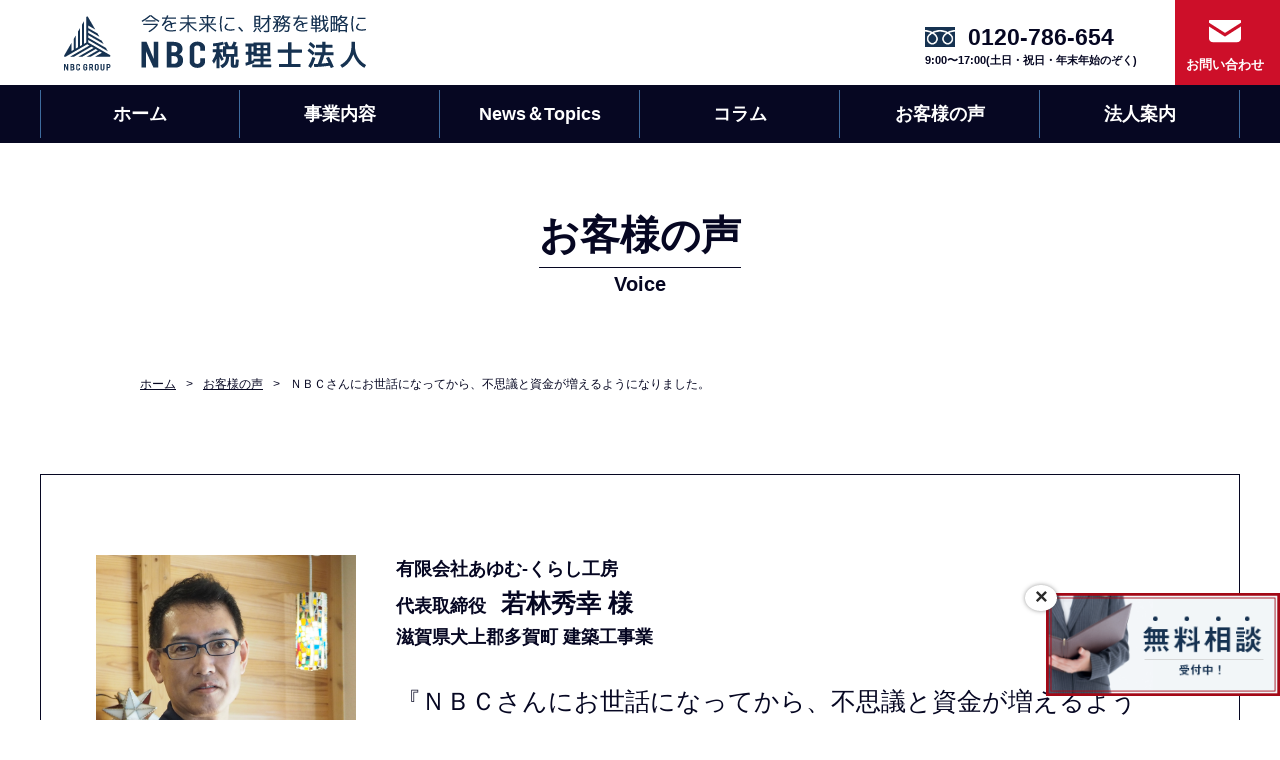

--- FILE ---
content_type: text/html; charset=UTF-8
request_url: https://nbc-tax.jp/voice/eco-ayumu/
body_size: 11364
content:
<!DOCTYPE html>
<html lang="ja" dir="ltr">
<head>

		<!-- All in One SEO 4.8.1.1 - aioseo.com -->
	<meta name="robots" content="max-image-preview:large" />
	<link rel="canonical" href="https://nbc-tax.jp/voice/eco-ayumu/" />
	<meta name="generator" content="All in One SEO (AIOSEO) 4.8.1.1" />
		<meta property="og:locale" content="ja_JP" />
		<meta property="og:site_name" content="NBC税理士法人｜東京・札幌・仙台・川越・名古屋・大阪・福岡 - 私たちは「縁のあったお客様は絶対に倒産させない。」という志のもと、 税務面はもちろんのこと、経営の全般的なサポート業務まで、 お客様の成長と発展をＮＢＣグループの総力をあげ支援させていただきます。" />
		<meta property="og:type" content="article" />
		<meta property="og:title" content="ＮＢＣさんにお世話になってから、不思議と資金が増えるようになりました。 - NBC税理士法人｜東京・札幌・仙台・川越・名古屋・大阪・福岡" />
		<meta property="og:url" content="https://nbc-tax.jp/voice/eco-ayumu/" />
		<meta property="article:published_time" content="2022-10-14T05:39:31+00:00" />
		<meta property="article:modified_time" content="2022-10-14T05:39:31+00:00" />
		<meta name="twitter:card" content="summary_large_image" />
		<meta name="twitter:title" content="ＮＢＣさんにお世話になってから、不思議と資金が増えるようになりました。 - NBC税理士法人｜東京・札幌・仙台・川越・名古屋・大阪・福岡" />
		<script type="application/ld+json" class="aioseo-schema">
			{"@context":"https:\/\/schema.org","@graph":[{"@type":"BreadcrumbList","@id":"https:\/\/nbc-tax.jp\/voice\/eco-ayumu\/#breadcrumblist","itemListElement":[{"@type":"ListItem","@id":"https:\/\/nbc-tax.jp\/#listItem","position":1,"name":"\u5bb6","item":"https:\/\/nbc-tax.jp\/","nextItem":{"@type":"ListItem","@id":"https:\/\/nbc-tax.jp\/voice\/eco-ayumu\/#listItem","name":"\uff2e\uff22\uff23\u3055\u3093\u306b\u304a\u4e16\u8a71\u306b\u306a\u3063\u3066\u304b\u3089\u3001\u4e0d\u601d\u8b70\u3068\u8cc7\u91d1\u304c\u5897\u3048\u308b\u3088\u3046\u306b\u306a\u308a\u307e\u3057\u305f\u3002"}},{"@type":"ListItem","@id":"https:\/\/nbc-tax.jp\/voice\/eco-ayumu\/#listItem","position":2,"name":"\uff2e\uff22\uff23\u3055\u3093\u306b\u304a\u4e16\u8a71\u306b\u306a\u3063\u3066\u304b\u3089\u3001\u4e0d\u601d\u8b70\u3068\u8cc7\u91d1\u304c\u5897\u3048\u308b\u3088\u3046\u306b\u306a\u308a\u307e\u3057\u305f\u3002","previousItem":{"@type":"ListItem","@id":"https:\/\/nbc-tax.jp\/#listItem","name":"\u5bb6"}}]},{"@type":"Organization","@id":"https:\/\/nbc-tax.jp\/#organization","name":"NBC\u7a0e\u7406\u58eb\u6cd5\u4eba\uff5c\u6771\u4eac\u30fb\u672d\u5e4c\u30fb\u4ed9\u53f0\u30fb\u5ddd\u8d8a\u30fb\u540d\u53e4\u5c4b\u30fb\u5927\u962a\u30fb\u798f\u5ca1","description":"\u79c1\u305f\u3061\u306f\u300c\u7e01\u306e\u3042\u3063\u305f\u304a\u5ba2\u69d8\u306f\u7d76\u5bfe\u306b\u5012\u7523\u3055\u305b\u306a\u3044\u3002\u300d\u3068\u3044\u3046\u5fd7\u306e\u3082\u3068\u3001 \u7a0e\u52d9\u9762\u306f\u3082\u3061\u308d\u3093\u306e\u3053\u3068\u3001\u7d4c\u55b6\u306e\u5168\u822c\u7684\u306a\u30b5\u30dd\u30fc\u30c8\u696d\u52d9\u307e\u3067\u3001 \u304a\u5ba2\u69d8\u306e\u6210\u9577\u3068\u767a\u5c55\u3092\uff2e\uff22\uff23\u30b0\u30eb\u30fc\u30d7\u306e\u7dcf\u529b\u3092\u3042\u3052\u652f\u63f4\u3055\u305b\u3066\u3044\u305f\u3060\u304d\u307e\u3059\u3002","url":"https:\/\/nbc-tax.jp\/"},{"@type":"WebPage","@id":"https:\/\/nbc-tax.jp\/voice\/eco-ayumu\/#webpage","url":"https:\/\/nbc-tax.jp\/voice\/eco-ayumu\/","name":"\uff2e\uff22\uff23\u3055\u3093\u306b\u304a\u4e16\u8a71\u306b\u306a\u3063\u3066\u304b\u3089\u3001\u4e0d\u601d\u8b70\u3068\u8cc7\u91d1\u304c\u5897\u3048\u308b\u3088\u3046\u306b\u306a\u308a\u307e\u3057\u305f\u3002 - NBC\u7a0e\u7406\u58eb\u6cd5\u4eba\uff5c\u6771\u4eac\u30fb\u672d\u5e4c\u30fb\u4ed9\u53f0\u30fb\u5ddd\u8d8a\u30fb\u540d\u53e4\u5c4b\u30fb\u5927\u962a\u30fb\u798f\u5ca1","inLanguage":"ja","isPartOf":{"@id":"https:\/\/nbc-tax.jp\/#website"},"breadcrumb":{"@id":"https:\/\/nbc-tax.jp\/voice\/eco-ayumu\/#breadcrumblist"},"image":{"@type":"ImageObject","url":"https:\/\/nbc-tax.jp\/wp-content\/uploads\/2022\/10\/\u82e5\u6797\u793e\u9577\u5199\u771f3\u00d74ver.jpg","@id":"https:\/\/nbc-tax.jp\/voice\/eco-ayumu\/#mainImage","width":1524,"height":2026,"caption":"\u6709\u9650\u4f1a\u793e\u3042\u3086\u3080\u2010\u304f\u3089\u3057\u5de5\u623f \u82e5\u6797\u793e\u9577"},"primaryImageOfPage":{"@id":"https:\/\/nbc-tax.jp\/voice\/eco-ayumu\/#mainImage"},"datePublished":"2022-10-14T14:39:31+09:00","dateModified":"2022-10-14T14:39:31+09:00"},{"@type":"WebSite","@id":"https:\/\/nbc-tax.jp\/#website","url":"https:\/\/nbc-tax.jp\/","name":"NBC\u7a0e\u7406\u58eb\u6cd5\u4eba\uff5c\u6771\u4eac\u30fb\u672d\u5e4c\u30fb\u4ed9\u53f0\u30fb\u5ddd\u8d8a\u30fb\u540d\u53e4\u5c4b\u30fb\u5927\u962a\u30fb\u798f\u5ca1","description":"\u79c1\u305f\u3061\u306f\u300c\u7e01\u306e\u3042\u3063\u305f\u304a\u5ba2\u69d8\u306f\u7d76\u5bfe\u306b\u5012\u7523\u3055\u305b\u306a\u3044\u3002\u300d\u3068\u3044\u3046\u5fd7\u306e\u3082\u3068\u3001 \u7a0e\u52d9\u9762\u306f\u3082\u3061\u308d\u3093\u306e\u3053\u3068\u3001\u7d4c\u55b6\u306e\u5168\u822c\u7684\u306a\u30b5\u30dd\u30fc\u30c8\u696d\u52d9\u307e\u3067\u3001 \u304a\u5ba2\u69d8\u306e\u6210\u9577\u3068\u767a\u5c55\u3092\uff2e\uff22\uff23\u30b0\u30eb\u30fc\u30d7\u306e\u7dcf\u529b\u3092\u3042\u3052\u652f\u63f4\u3055\u305b\u3066\u3044\u305f\u3060\u304d\u307e\u3059\u3002","inLanguage":"ja","publisher":{"@id":"https:\/\/nbc-tax.jp\/#organization"}}]}
		</script>
		<!-- All in One SEO -->

<link rel="alternate" title="oEmbed (JSON)" type="application/json+oembed" href="https://nbc-tax.jp/wp-json/oembed/1.0/embed?url=https%3A%2F%2Fnbc-tax.jp%2Fvoice%2Feco-ayumu%2F" />
<link rel="alternate" title="oEmbed (XML)" type="text/xml+oembed" href="https://nbc-tax.jp/wp-json/oembed/1.0/embed?url=https%3A%2F%2Fnbc-tax.jp%2Fvoice%2Feco-ayumu%2F&#038;format=xml" />
<style id='wp-img-auto-sizes-contain-inline-css' type='text/css'>
img:is([sizes=auto i],[sizes^="auto," i]){contain-intrinsic-size:3000px 1500px}
/*# sourceURL=wp-img-auto-sizes-contain-inline-css */
</style>
<style id='wp-emoji-styles-inline-css' type='text/css'>

	img.wp-smiley, img.emoji {
		display: inline !important;
		border: none !important;
		box-shadow: none !important;
		height: 1em !important;
		width: 1em !important;
		margin: 0 0.07em !important;
		vertical-align: -0.1em !important;
		background: none !important;
		padding: 0 !important;
	}
/*# sourceURL=wp-emoji-styles-inline-css */
</style>
<style id='wp-block-library-inline-css' type='text/css'>
:root{--wp-block-synced-color:#7a00df;--wp-block-synced-color--rgb:122,0,223;--wp-bound-block-color:var(--wp-block-synced-color);--wp-editor-canvas-background:#ddd;--wp-admin-theme-color:#007cba;--wp-admin-theme-color--rgb:0,124,186;--wp-admin-theme-color-darker-10:#006ba1;--wp-admin-theme-color-darker-10--rgb:0,107,160.5;--wp-admin-theme-color-darker-20:#005a87;--wp-admin-theme-color-darker-20--rgb:0,90,135;--wp-admin-border-width-focus:2px}@media (min-resolution:192dpi){:root{--wp-admin-border-width-focus:1.5px}}.wp-element-button{cursor:pointer}:root .has-very-light-gray-background-color{background-color:#eee}:root .has-very-dark-gray-background-color{background-color:#313131}:root .has-very-light-gray-color{color:#eee}:root .has-very-dark-gray-color{color:#313131}:root .has-vivid-green-cyan-to-vivid-cyan-blue-gradient-background{background:linear-gradient(135deg,#00d084,#0693e3)}:root .has-purple-crush-gradient-background{background:linear-gradient(135deg,#34e2e4,#4721fb 50%,#ab1dfe)}:root .has-hazy-dawn-gradient-background{background:linear-gradient(135deg,#faaca8,#dad0ec)}:root .has-subdued-olive-gradient-background{background:linear-gradient(135deg,#fafae1,#67a671)}:root .has-atomic-cream-gradient-background{background:linear-gradient(135deg,#fdd79a,#004a59)}:root .has-nightshade-gradient-background{background:linear-gradient(135deg,#330968,#31cdcf)}:root .has-midnight-gradient-background{background:linear-gradient(135deg,#020381,#2874fc)}:root{--wp--preset--font-size--normal:16px;--wp--preset--font-size--huge:42px}.has-regular-font-size{font-size:1em}.has-larger-font-size{font-size:2.625em}.has-normal-font-size{font-size:var(--wp--preset--font-size--normal)}.has-huge-font-size{font-size:var(--wp--preset--font-size--huge)}.has-text-align-center{text-align:center}.has-text-align-left{text-align:left}.has-text-align-right{text-align:right}.has-fit-text{white-space:nowrap!important}#end-resizable-editor-section{display:none}.aligncenter{clear:both}.items-justified-left{justify-content:flex-start}.items-justified-center{justify-content:center}.items-justified-right{justify-content:flex-end}.items-justified-space-between{justify-content:space-between}.screen-reader-text{border:0;clip-path:inset(50%);height:1px;margin:-1px;overflow:hidden;padding:0;position:absolute;width:1px;word-wrap:normal!important}.screen-reader-text:focus{background-color:#ddd;clip-path:none;color:#444;display:block;font-size:1em;height:auto;left:5px;line-height:normal;padding:15px 23px 14px;text-decoration:none;top:5px;width:auto;z-index:100000}html :where(.has-border-color){border-style:solid}html :where([style*=border-top-color]){border-top-style:solid}html :where([style*=border-right-color]){border-right-style:solid}html :where([style*=border-bottom-color]){border-bottom-style:solid}html :where([style*=border-left-color]){border-left-style:solid}html :where([style*=border-width]){border-style:solid}html :where([style*=border-top-width]){border-top-style:solid}html :where([style*=border-right-width]){border-right-style:solid}html :where([style*=border-bottom-width]){border-bottom-style:solid}html :where([style*=border-left-width]){border-left-style:solid}html :where(img[class*=wp-image-]){height:auto;max-width:100%}:where(figure){margin:0 0 1em}html :where(.is-position-sticky){--wp-admin--admin-bar--position-offset:var(--wp-admin--admin-bar--height,0px)}@media screen and (max-width:600px){html :where(.is-position-sticky){--wp-admin--admin-bar--position-offset:0px}}

/*# sourceURL=wp-block-library-inline-css */
</style><style id='global-styles-inline-css' type='text/css'>
:root{--wp--preset--aspect-ratio--square: 1;--wp--preset--aspect-ratio--4-3: 4/3;--wp--preset--aspect-ratio--3-4: 3/4;--wp--preset--aspect-ratio--3-2: 3/2;--wp--preset--aspect-ratio--2-3: 2/3;--wp--preset--aspect-ratio--16-9: 16/9;--wp--preset--aspect-ratio--9-16: 9/16;--wp--preset--color--black: #000000;--wp--preset--color--cyan-bluish-gray: #abb8c3;--wp--preset--color--white: #ffffff;--wp--preset--color--pale-pink: #f78da7;--wp--preset--color--vivid-red: #cf2e2e;--wp--preset--color--luminous-vivid-orange: #ff6900;--wp--preset--color--luminous-vivid-amber: #fcb900;--wp--preset--color--light-green-cyan: #7bdcb5;--wp--preset--color--vivid-green-cyan: #00d084;--wp--preset--color--pale-cyan-blue: #8ed1fc;--wp--preset--color--vivid-cyan-blue: #0693e3;--wp--preset--color--vivid-purple: #9b51e0;--wp--preset--gradient--vivid-cyan-blue-to-vivid-purple: linear-gradient(135deg,rgb(6,147,227) 0%,rgb(155,81,224) 100%);--wp--preset--gradient--light-green-cyan-to-vivid-green-cyan: linear-gradient(135deg,rgb(122,220,180) 0%,rgb(0,208,130) 100%);--wp--preset--gradient--luminous-vivid-amber-to-luminous-vivid-orange: linear-gradient(135deg,rgb(252,185,0) 0%,rgb(255,105,0) 100%);--wp--preset--gradient--luminous-vivid-orange-to-vivid-red: linear-gradient(135deg,rgb(255,105,0) 0%,rgb(207,46,46) 100%);--wp--preset--gradient--very-light-gray-to-cyan-bluish-gray: linear-gradient(135deg,rgb(238,238,238) 0%,rgb(169,184,195) 100%);--wp--preset--gradient--cool-to-warm-spectrum: linear-gradient(135deg,rgb(74,234,220) 0%,rgb(151,120,209) 20%,rgb(207,42,186) 40%,rgb(238,44,130) 60%,rgb(251,105,98) 80%,rgb(254,248,76) 100%);--wp--preset--gradient--blush-light-purple: linear-gradient(135deg,rgb(255,206,236) 0%,rgb(152,150,240) 100%);--wp--preset--gradient--blush-bordeaux: linear-gradient(135deg,rgb(254,205,165) 0%,rgb(254,45,45) 50%,rgb(107,0,62) 100%);--wp--preset--gradient--luminous-dusk: linear-gradient(135deg,rgb(255,203,112) 0%,rgb(199,81,192) 50%,rgb(65,88,208) 100%);--wp--preset--gradient--pale-ocean: linear-gradient(135deg,rgb(255,245,203) 0%,rgb(182,227,212) 50%,rgb(51,167,181) 100%);--wp--preset--gradient--electric-grass: linear-gradient(135deg,rgb(202,248,128) 0%,rgb(113,206,126) 100%);--wp--preset--gradient--midnight: linear-gradient(135deg,rgb(2,3,129) 0%,rgb(40,116,252) 100%);--wp--preset--font-size--small: 13px;--wp--preset--font-size--medium: 20px;--wp--preset--font-size--large: 36px;--wp--preset--font-size--x-large: 42px;--wp--preset--spacing--20: 0.44rem;--wp--preset--spacing--30: 0.67rem;--wp--preset--spacing--40: 1rem;--wp--preset--spacing--50: 1.5rem;--wp--preset--spacing--60: 2.25rem;--wp--preset--spacing--70: 3.38rem;--wp--preset--spacing--80: 5.06rem;--wp--preset--shadow--natural: 6px 6px 9px rgba(0, 0, 0, 0.2);--wp--preset--shadow--deep: 12px 12px 50px rgba(0, 0, 0, 0.4);--wp--preset--shadow--sharp: 6px 6px 0px rgba(0, 0, 0, 0.2);--wp--preset--shadow--outlined: 6px 6px 0px -3px rgb(255, 255, 255), 6px 6px rgb(0, 0, 0);--wp--preset--shadow--crisp: 6px 6px 0px rgb(0, 0, 0);}:where(.is-layout-flex){gap: 0.5em;}:where(.is-layout-grid){gap: 0.5em;}body .is-layout-flex{display: flex;}.is-layout-flex{flex-wrap: wrap;align-items: center;}.is-layout-flex > :is(*, div){margin: 0;}body .is-layout-grid{display: grid;}.is-layout-grid > :is(*, div){margin: 0;}:where(.wp-block-columns.is-layout-flex){gap: 2em;}:where(.wp-block-columns.is-layout-grid){gap: 2em;}:where(.wp-block-post-template.is-layout-flex){gap: 1.25em;}:where(.wp-block-post-template.is-layout-grid){gap: 1.25em;}.has-black-color{color: var(--wp--preset--color--black) !important;}.has-cyan-bluish-gray-color{color: var(--wp--preset--color--cyan-bluish-gray) !important;}.has-white-color{color: var(--wp--preset--color--white) !important;}.has-pale-pink-color{color: var(--wp--preset--color--pale-pink) !important;}.has-vivid-red-color{color: var(--wp--preset--color--vivid-red) !important;}.has-luminous-vivid-orange-color{color: var(--wp--preset--color--luminous-vivid-orange) !important;}.has-luminous-vivid-amber-color{color: var(--wp--preset--color--luminous-vivid-amber) !important;}.has-light-green-cyan-color{color: var(--wp--preset--color--light-green-cyan) !important;}.has-vivid-green-cyan-color{color: var(--wp--preset--color--vivid-green-cyan) !important;}.has-pale-cyan-blue-color{color: var(--wp--preset--color--pale-cyan-blue) !important;}.has-vivid-cyan-blue-color{color: var(--wp--preset--color--vivid-cyan-blue) !important;}.has-vivid-purple-color{color: var(--wp--preset--color--vivid-purple) !important;}.has-black-background-color{background-color: var(--wp--preset--color--black) !important;}.has-cyan-bluish-gray-background-color{background-color: var(--wp--preset--color--cyan-bluish-gray) !important;}.has-white-background-color{background-color: var(--wp--preset--color--white) !important;}.has-pale-pink-background-color{background-color: var(--wp--preset--color--pale-pink) !important;}.has-vivid-red-background-color{background-color: var(--wp--preset--color--vivid-red) !important;}.has-luminous-vivid-orange-background-color{background-color: var(--wp--preset--color--luminous-vivid-orange) !important;}.has-luminous-vivid-amber-background-color{background-color: var(--wp--preset--color--luminous-vivid-amber) !important;}.has-light-green-cyan-background-color{background-color: var(--wp--preset--color--light-green-cyan) !important;}.has-vivid-green-cyan-background-color{background-color: var(--wp--preset--color--vivid-green-cyan) !important;}.has-pale-cyan-blue-background-color{background-color: var(--wp--preset--color--pale-cyan-blue) !important;}.has-vivid-cyan-blue-background-color{background-color: var(--wp--preset--color--vivid-cyan-blue) !important;}.has-vivid-purple-background-color{background-color: var(--wp--preset--color--vivid-purple) !important;}.has-black-border-color{border-color: var(--wp--preset--color--black) !important;}.has-cyan-bluish-gray-border-color{border-color: var(--wp--preset--color--cyan-bluish-gray) !important;}.has-white-border-color{border-color: var(--wp--preset--color--white) !important;}.has-pale-pink-border-color{border-color: var(--wp--preset--color--pale-pink) !important;}.has-vivid-red-border-color{border-color: var(--wp--preset--color--vivid-red) !important;}.has-luminous-vivid-orange-border-color{border-color: var(--wp--preset--color--luminous-vivid-orange) !important;}.has-luminous-vivid-amber-border-color{border-color: var(--wp--preset--color--luminous-vivid-amber) !important;}.has-light-green-cyan-border-color{border-color: var(--wp--preset--color--light-green-cyan) !important;}.has-vivid-green-cyan-border-color{border-color: var(--wp--preset--color--vivid-green-cyan) !important;}.has-pale-cyan-blue-border-color{border-color: var(--wp--preset--color--pale-cyan-blue) !important;}.has-vivid-cyan-blue-border-color{border-color: var(--wp--preset--color--vivid-cyan-blue) !important;}.has-vivid-purple-border-color{border-color: var(--wp--preset--color--vivid-purple) !important;}.has-vivid-cyan-blue-to-vivid-purple-gradient-background{background: var(--wp--preset--gradient--vivid-cyan-blue-to-vivid-purple) !important;}.has-light-green-cyan-to-vivid-green-cyan-gradient-background{background: var(--wp--preset--gradient--light-green-cyan-to-vivid-green-cyan) !important;}.has-luminous-vivid-amber-to-luminous-vivid-orange-gradient-background{background: var(--wp--preset--gradient--luminous-vivid-amber-to-luminous-vivid-orange) !important;}.has-luminous-vivid-orange-to-vivid-red-gradient-background{background: var(--wp--preset--gradient--luminous-vivid-orange-to-vivid-red) !important;}.has-very-light-gray-to-cyan-bluish-gray-gradient-background{background: var(--wp--preset--gradient--very-light-gray-to-cyan-bluish-gray) !important;}.has-cool-to-warm-spectrum-gradient-background{background: var(--wp--preset--gradient--cool-to-warm-spectrum) !important;}.has-blush-light-purple-gradient-background{background: var(--wp--preset--gradient--blush-light-purple) !important;}.has-blush-bordeaux-gradient-background{background: var(--wp--preset--gradient--blush-bordeaux) !important;}.has-luminous-dusk-gradient-background{background: var(--wp--preset--gradient--luminous-dusk) !important;}.has-pale-ocean-gradient-background{background: var(--wp--preset--gradient--pale-ocean) !important;}.has-electric-grass-gradient-background{background: var(--wp--preset--gradient--electric-grass) !important;}.has-midnight-gradient-background{background: var(--wp--preset--gradient--midnight) !important;}.has-small-font-size{font-size: var(--wp--preset--font-size--small) !important;}.has-medium-font-size{font-size: var(--wp--preset--font-size--medium) !important;}.has-large-font-size{font-size: var(--wp--preset--font-size--large) !important;}.has-x-large-font-size{font-size: var(--wp--preset--font-size--x-large) !important;}
/*# sourceURL=global-styles-inline-css */
</style>

<style id='classic-theme-styles-inline-css' type='text/css'>
/*! This file is auto-generated */
.wp-block-button__link{color:#fff;background-color:#32373c;border-radius:9999px;box-shadow:none;text-decoration:none;padding:calc(.667em + 2px) calc(1.333em + 2px);font-size:1.125em}.wp-block-file__button{background:#32373c;color:#fff;text-decoration:none}
/*# sourceURL=/wp-includes/css/classic-themes.min.css */
</style>
<link rel="https://api.w.org/" href="https://nbc-tax.jp/wp-json/" /><link rel="alternate" title="JSON" type="application/json" href="https://nbc-tax.jp/wp-json/wp/v2/voice/616" /><link rel="EditURI" type="application/rsd+xml" title="RSD" href="https://nbc-tax.jp/xmlrpc.php?rsd" />
<meta name="generator" content="WordPress 6.9" />
<link rel='shortlink' href='https://nbc-tax.jp/?p=616' />
<meta http-equiv="Content-Type" content="text/html; charset=utf-8"/>
<title>NBC税理士法人｜東京・札幌・仙台・川越・名古屋・大阪・福岡</title>
<meta http-equiv="X-UA-Compatible" content="IE=edge">
<meta name="viewport" content="width=device-width,initial-scale=1.0,minimum-scale=1.0,maximum-scale=1.0,user-scalable=no">
<meta name="format-detection" content="telephone=no">
<meta name="keywords" content=",,,">
<meta name="description" content="私たちは「縁のあったお客様は絶対に倒産させない。」という志のもと、 税務面はもちろんのこと、経営の全般的なサポート業務まで、 お客様の成長と発展をＮＢＣグループの総力をあげ支援させていただきます。">

<!-- OGP -->
<meta property="og:type" content="article">
<meta property="og:title" content="NBC税理士法人｜東京・札幌・仙台・川越・名古屋・大阪・福岡"><!-- titleと文字数も揃える -->
<meta property="og:site_name" content="NBC税理士法人｜東京・札幌・仙台・川越・名古屋・大阪・福岡"><!-- サイト名 -->
<meta property="og:url" content="">
<meta property="og:image" content=""><!-- 1200x630推奨 -->
<meta property="og:description" content="私たちは「縁のあったお客様は絶対に倒産させない。」という志のもと、 税務面はもちろんのこと、経営の全般的なサポート業務まで、 お客様の成長と発展をＮＢＣグループの総力をあげ支援させていただきます。">

<link href="https://use.fontawesome.com/releases/v5.6.1/css/all.css" rel="stylesheet">
<link rel="stylesheet" href="https://nbc-tax.jp/wp-content/themes/nbc/css/default.css">
<link rel="stylesheet" href="https://nbc-tax.jp/wp-content/themes/nbc/style.css" media="screen,print">
<link rel="stylesheet" href="https://nbc-tax.jp/wp-content/themes/nbc/css/slick-theme.css" media="screen,print">
<link rel="stylesheet" href="https://nbc-tax.jp/wp-content/themes/nbc/css/slick.css" media="screen,print">

<link rel="shortcut icon" href="https://nbc-tax.jp/wp-content/themes/nbc/img/favicon.ico">
<link rel="icon" type="image/png" href="https://nbc-tax.jp/wp-content/themes/nbc/img/favicon.png">
<link rel="apple-touch-icon-precomposed" href="https://nbc-tax.jp/wp-content/themes/nbc/img/apple-touch-icon-152x152.png">

<script src="https://ajax.googleapis.com/ajax/libs/jquery/3.4.1/jquery.min.js"></script>
<script src="https://nbc-tax.jp/wp-content/themes/nbc/js/response.min.js"> </script>
<script src="https://nbc-tax.jp/wp-content/themes/nbc/js/pageTop.js"></script>
<script src="https://nbc-tax.jp/wp-content/themes/nbc/js/slip.js"></script>
<script src="https://nbc-tax.jp/wp-content/themes/nbc/js/over.js"></script>
<script src="https://nbc-tax.jp/wp-content/themes/nbc/js/slick.min.js"></script>
<script src="https://cdnjs.cloudflare.com/ajax/libs/ScrollMagic/2.0.6/ScrollMagic.min.js"></script>
<script src="https://nbc-tax.jp/wp-content/themes/nbc/js/jquery.mousewheel.js"></script><!-- マウスホイール用 -->
<script src="https://nbc-tax.jp/wp-content/themes/nbc/js/jquery.jscrollpane.min.js"></script><!-- スクロールバー用 -->


<script>

	//スクロールバー
	$(document).ready(function(){
		$('.scroll-pane').jScrollPane({
        showArrows : true // 矢印の有無
	    });
	});

</script>
<!-- Global site tag (gtag.js) - Google Analytics -->
<!--
<script async src="https://www.googletagmanager.com/gtag/js?id=UA-208979620-1"></script>
<script>
  window.dataLayer = window.dataLayer || [];
  function gtag(){dataLayer.push(arguments);}
  gtag('js', new Date());

  gtag('config', 'UA-208979620-1', {
  'custom_map': {
    'dimension1': 'clientId'
  }
});
</script>
-->

<!-- Google Tag Manager -->
<script>(function(w,d,s,l,i){w[l]=w[l]||[];w[l].push({'gtm.start':
new Date().getTime(),event:'gtm.js'});var f=d.getElementsByTagName(s)[0],
j=d.createElement(s),dl=l!='dataLayer'?'&l='+l:'';j.async=true;j.src=
'https://www.googletagmanager.com/gtm.js?id='+i+dl;f.parentNode.insertBefore(j,f);
})(window,document,'script','dataLayer','GTM-K6MJLJB');</script>
<!-- End Google Tag Manager -->


<!--[if lt IE 9]>
<script src="https://nbc-tax.jp/wp-content/themes/nbc/js/html5.js"></script>
<script src="https://nbc-tax.jp/wp-content/themes/nbc/js/css3-mediaqueries.js"></script>
<![endif]-->
</head>


<body data-rsssl=1 id="pTop" class="article" data-responsejs='{ "create": [ { "prop": "width", "prefix": "src", "lazy": true, "breakpoints": [0,592,1001] } ]}'>
 <!-- Google Tag Manager (noscript) -->
<noscript><iframe src="https://www.googletagmanager.com/ns.html?id=GTM-K6MJLJB" height="0" width="0" style="display:none;visibility:hidden"></iframe></noscript>
<!-- End Google Tag Manager (noscript) -->

<!-- header -->
<header>
	<div class="hLogo"><a href="https://nbc-tax.jp/"><img src="https://nbc-tax.jp/wp-content/themes/nbc/img/h_logo.png" alt="NBC税理士法人"></a></div>
	<ul class="headerUl">
		<li class="headerTel pc"><span class="telNo">0120-786-654</span><span class="telTime">9:00〜17:00(土日・祝日・年末年始のぞく)</span></li>
		<li class="conBtn"><a href="https://nbc-tax.jp/contact">お問い合わせ</a></li>
		<!-- <li class="telBtn sp"><a href="tel:0120786654"><i class="fa fa-phone"></i></a></li> -->
		<li class="menuBtn sp">
			<a class="menu-trigger" href="#">
				<span></span>
				<span></span>
				<span></span>
			</a>

		<nav class="gnav">
			<div class="gnav__wrap">
				<ul class="gnav__menu f700">
					<li class="gnav__menu__item"><a href="https://nbc-tax.jp/">ホーム</a></li>
					<li class="gnav__menu__item"><a href="https://nbc-tax.jp/business">事業内容</a></li>
					<li class="gnav__menu__item"><a href="https://nbc-tax.jp/news">News＆Topics</a></li>
					<li class="gnav__menu__item"><a href="https://plus.nbc-consul.co.jp/?rid=nbc-tax" rel="noopener noreferrer" target="_blank">コラム</a></li>
					<li class="gnav__menu__item"><a href="https://nbc-tax.jp/voice">お客様の声</a></li>
					<li class="gnav__menu__item"><a href="https://nbc-tax.jp/company">法人案内</a></li>
					<li class="gnav__menu__item"><a href="https://nbc-tax.jp/contact" class="btn03">お問い合わせ</a></li>
				</ul>
			</div><!--gnav-wrap-->
		</nav>
		</li>
	</ul>
</header>

<nav class="pc">
	<ul>
		<li><a href="https://nbc-tax.jp/">ホーム</a></li>
		<li><a href="https://nbc-tax.jp/business">事業内容</a></li>
		<li><a href="https://nbc-tax.jp/news">News＆Topics</a></li>
		<li><a href="https://plus.nbc-consul.co.jp/?rid=nbc-tax" rel="noopener noreferrer" target="_blank">コラム</a></li>
		<li><a href="https://nbc-tax.jp/voice">お客様の声</a></li>
		<li><a href="https://nbc-tax.jp/company">法人案内</a></li>
	</ul>
</nav><!-- /header -->

<!-- cover -->
<div id="cover" class="voice01">
	<h2>お客様の声<span>Voice</span></h2>
</div>
<!-- /cover -->

<ul class="pankuzu cf"><li><a href="https://nbc-tax.jp/">ホーム</a>&gt;</li><li><a href="https://nbc-tax.jp/voice">お客様の声</a>&gt;</li><li>ＮＢＣさんにお世話になってから、不思議と資金が増えるようになりました。</li></ul>

<div id="main">
<div class="news01">
		<div class="inner">
			<div class="leftCol news voice-page">
				<dl>
                    <dt>
                        <img src="https://nbc-tax.jp/wp-content/uploads/2022/10/若林社長写真3×4ver.jpg" alt="有限会社あゆむ‐くらし工房 代表取締役 若林秀幸様">
                    </dt>
                    <dd>
                        <h3 class="voice-page-h3">
							有限会社あゆむ‐くらし工房<br>
							代表取締役                            <span class="">若林秀幸 様</span>
                            <span class="katagaki">滋賀県犬上郡多賀町 建築工事業</span>
                        </h3>

                        <p>
                            『ＮＢＣさんにお世話になってから、不思議と資金が増えるようになりました。』
                        </p>
                    </dd>
                </dl>
                <div class="voice-text">
                    <p>
					<p>弊社は住宅建築・リフォームを業とする２０期目の会社です。これまでは「仕事も順調にあり売上を上げればなんとかなる。資金も回せる、足りなければ銀行から借りればよい」といった甘い考えで経営を行っていました。<br /><br />
当時、工事の売上と原価管理は行い粗利益までは把握していましたが、資金は一向に増えない、売上は上がるも借入は増えていくといった厳しい経営状況が続いていました。<br /><br />
また、月々の経営状況は把握しておらず、決算まで黒字か赤字かわからない状態で、感覚だけを頼りに経営を行っていました。何をどうすれば資金管理ができて儲かる会社になるのかがわからず、悩み・悶々としていたのです……。<br /><br />
そんな時、私が以前勤めていた会社からＮＢＣさんを紹介いただき、税務顧問をお願いすることになりました。<br /><br />
まず行ったことは、ＮＢＣさんのアドバイスをもとに会計処理を現金主義から発生主義に切り替えたことです。また、月次決算を行うことで、売上や資金・利益などの数字を明確に把握・管理できるようにしました。これにより、状況が悪いときは原因究明し、早めに適切な対策を打つことが可能となりました。<br /><br />
ＮＢＣさんにお世話になり３年程ですが、今では不思議と資金が増えるようになり、コロナ禍でも毎年黒字が出せるようになりました。不安で仕方なかった経営状況から、いつでも現状の業績を明確に把握できる状況になり、しっかりと計画・対策を立てられることが、余裕を持った経営へと繋がっています。</p><br />
                    </p>
                </div>
                <a href="https://nbc-tax.jp/voice" class="return-btn">◀︎ 一覧に戻る</a>
			</div>

					</div>
	</div>


    	<section class="content06">
		<h2 class="mainTit">
			お問い合わせ
				<span>Contact</span>
		</h2>
		<div class="inner">
			<div class="left">
				<h3>
					無料相談も<br>受け付けております！
				</h3>
				<p>
					まずはお気軽にご相談ください。<br>
					税務面はもちろんのこと、<br class="pc">
					経営の全般的なご相談も承っております。
				</p>
			</div>
			<div class="right">
				<div class="tel">
					<p class="pc">0120-786-654</p><a class="sp" href="tel:0120-786-654">0120-786-654</a>
					<span>9:00〜17:00（土日・祝日・年末年始のぞく）</span>
				</div>
				<a href="https://nbc-tax.jp/contact" class="btn01 conBtn">お問い合わせ</a>
			</div>
		</div>
	</section></div><!-- /#main -->



<p id="pageTop"><a href="#pTop"><img src="https://nbc-tax.jp/wp-content/themes/nbc/img/pagetop_off.png" alt="ページトップへ"></a></p>
<p id="contact"><button>×</button><a href="https://nbc-tax.jp/contact"><img src="https://nbc-tax.jp/wp-content/themes/nbc/img/fbnr.png" alt="お問合せ"></a></p>


<!-- footer -->
<footer>
	<div class="inner">
		<div class="fTop">
			<p class="logo"><img src="https://nbc-tax.jp/wp-content/themes/nbc/img/f_logo.png" alt="NBC税理士法人"></p>
			<ul>
				<li class="headerTel pc"><span class="telNo">0120-786-654</span><span class="telTime">9:00〜17:00(土日・祝日・年末年始のぞく)</span></li>
				<li class="conBtn"><a href="https://nbc-tax.jp/contact" class="btn01 conBtn">お問い合わせ</a></li>
			</ul>
		</div>

		
		<ul>
			<li><h4><a href="https://nbc-tax.jp/">ホーム</a></h4></li>
			<li>
				<h4><a href="https://nbc-tax.jp/business">事業内容</a></h4>
				<a href="https://nbc-tax.jp/business/#Corporation">法人の方</a>
				<a href="https://nbc-tax.jp/business/#Sole">個人の方</a>
			</li>
			<li>
				<h4><a href="https://nbc-tax.jp/news">News＆Topics</a></h4>
			</li>
			<li>
				<h4><a href="https://nbc-tax.jp/voice">お客様の声</a></h4>
			</li>
			<li>
				<h4><a href="https://nbc-tax.jp/company">法人案内</a></h4>
				<a href="https://nbc-tax.jp/company/#com01">代表挨拶</a>
				<a href="https://nbc-tax.jp/company/#com02">会社概要</a>
				<a href="https://nbc-tax.jp/company/#com03">事務所一覧</a>
			</li>
			<li>
				<h4><a href="https://nbc-tax.jp/contact">お問い合わせ</a></h4>
			</li>
			<li>
				<h4><a href="https://www.nbc-consul.co.jp/recruit/" target="_blank">RECRUIT</a></h4>
			</li>
			<li>
				<h4><a href="https://www.nbc-consul.co.jp/" target="_blank">NBCコンサルタンツ</a></h4>
				<h4><a href="https://shikin-up.co.jp/" target="_blank">NBC資金を増やすコンサルティング</a></h4>
				<h4><a href="http://www.shiho-yoshida.com/" target="_blank">NBC司法書士事務所</a></h4>
			</li>
		</ul>
	</div>
	<p class="copyright"><small>© NBC Certified Public Tax Accountant’s Corp. All Rights Reserved.</small></p>
</footer>
<!-- /footer -->


<script src="https://nbc-tax.jp/wp-content/themes/nbc/js/data-img.js"></script>
<script src="https://nbc-tax.jp/wp-content/themes/nbc/js/script.js"></script>
<!-- /slide_menu -->
<script src="https://nbc-tax.jp/wp-content/themes/nbc/js/flickity-docs.min.js"></script>
<script>
$(function () {
    $('#contact button').on('click', () => {
        $('#contact img').hide();
        $('#contact button').hide();
    });
});
$(function () {
	var display = function () {
	if ($(this).scrollTop() > 50) { //scroll量
			$("#contact").fadeIn();
		} else {
			$("#contact").fadeOut();
		}
	};
	$(window).on("scroll", display);

});
</script><script type="speculationrules">
{"prefetch":[{"source":"document","where":{"and":[{"href_matches":"/*"},{"not":{"href_matches":["/wp-*.php","/wp-admin/*","/wp-content/uploads/*","/wp-content/*","/wp-content/plugins/*","/wp-content/themes/nbc/*","/*\\?(.+)"]}},{"not":{"selector_matches":"a[rel~=\"nofollow\"]"}},{"not":{"selector_matches":".no-prefetch, .no-prefetch a"}}]},"eagerness":"conservative"}]}
</script>
<script id="wp-emoji-settings" type="application/json">
{"baseUrl":"https://s.w.org/images/core/emoji/17.0.2/72x72/","ext":".png","svgUrl":"https://s.w.org/images/core/emoji/17.0.2/svg/","svgExt":".svg","source":{"concatemoji":"https://nbc-tax.jp/wp-includes/js/wp-emoji-release.min.js?ver=6.9"}}
</script>
<script type="module">
/* <![CDATA[ */
/*! This file is auto-generated */
const a=JSON.parse(document.getElementById("wp-emoji-settings").textContent),o=(window._wpemojiSettings=a,"wpEmojiSettingsSupports"),s=["flag","emoji"];function i(e){try{var t={supportTests:e,timestamp:(new Date).valueOf()};sessionStorage.setItem(o,JSON.stringify(t))}catch(e){}}function c(e,t,n){e.clearRect(0,0,e.canvas.width,e.canvas.height),e.fillText(t,0,0);t=new Uint32Array(e.getImageData(0,0,e.canvas.width,e.canvas.height).data);e.clearRect(0,0,e.canvas.width,e.canvas.height),e.fillText(n,0,0);const a=new Uint32Array(e.getImageData(0,0,e.canvas.width,e.canvas.height).data);return t.every((e,t)=>e===a[t])}function p(e,t){e.clearRect(0,0,e.canvas.width,e.canvas.height),e.fillText(t,0,0);var n=e.getImageData(16,16,1,1);for(let e=0;e<n.data.length;e++)if(0!==n.data[e])return!1;return!0}function u(e,t,n,a){switch(t){case"flag":return n(e,"\ud83c\udff3\ufe0f\u200d\u26a7\ufe0f","\ud83c\udff3\ufe0f\u200b\u26a7\ufe0f")?!1:!n(e,"\ud83c\udde8\ud83c\uddf6","\ud83c\udde8\u200b\ud83c\uddf6")&&!n(e,"\ud83c\udff4\udb40\udc67\udb40\udc62\udb40\udc65\udb40\udc6e\udb40\udc67\udb40\udc7f","\ud83c\udff4\u200b\udb40\udc67\u200b\udb40\udc62\u200b\udb40\udc65\u200b\udb40\udc6e\u200b\udb40\udc67\u200b\udb40\udc7f");case"emoji":return!a(e,"\ud83e\u1fac8")}return!1}function f(e,t,n,a){let r;const o=(r="undefined"!=typeof WorkerGlobalScope&&self instanceof WorkerGlobalScope?new OffscreenCanvas(300,150):document.createElement("canvas")).getContext("2d",{willReadFrequently:!0}),s=(o.textBaseline="top",o.font="600 32px Arial",{});return e.forEach(e=>{s[e]=t(o,e,n,a)}),s}function r(e){var t=document.createElement("script");t.src=e,t.defer=!0,document.head.appendChild(t)}a.supports={everything:!0,everythingExceptFlag:!0},new Promise(t=>{let n=function(){try{var e=JSON.parse(sessionStorage.getItem(o));if("object"==typeof e&&"number"==typeof e.timestamp&&(new Date).valueOf()<e.timestamp+604800&&"object"==typeof e.supportTests)return e.supportTests}catch(e){}return null}();if(!n){if("undefined"!=typeof Worker&&"undefined"!=typeof OffscreenCanvas&&"undefined"!=typeof URL&&URL.createObjectURL&&"undefined"!=typeof Blob)try{var e="postMessage("+f.toString()+"("+[JSON.stringify(s),u.toString(),c.toString(),p.toString()].join(",")+"));",a=new Blob([e],{type:"text/javascript"});const r=new Worker(URL.createObjectURL(a),{name:"wpTestEmojiSupports"});return void(r.onmessage=e=>{i(n=e.data),r.terminate(),t(n)})}catch(e){}i(n=f(s,u,c,p))}t(n)}).then(e=>{for(const n in e)a.supports[n]=e[n],a.supports.everything=a.supports.everything&&a.supports[n],"flag"!==n&&(a.supports.everythingExceptFlag=a.supports.everythingExceptFlag&&a.supports[n]);var t;a.supports.everythingExceptFlag=a.supports.everythingExceptFlag&&!a.supports.flag,a.supports.everything||((t=a.source||{}).concatemoji?r(t.concatemoji):t.wpemoji&&t.twemoji&&(r(t.twemoji),r(t.wpemoji)))});
//# sourceURL=https://nbc-tax.jp/wp-includes/js/wp-emoji-loader.min.js
/* ]]> */
</script>
</body>
</html>

--- FILE ---
content_type: text/css
request_url: https://nbc-tax.jp/wp-content/themes/nbc/style.css
body_size: 12358
content:
/*
Theme URI: 
Description:
Author:
Author URI:
Version:1.0.1
*/
@charset "utf-8";

/*-----------------------------------------------------------
-----------------------------------------------------------*/

body {
	width: 100% !important;
	color: #060722;
	line-height: 1.6;
	overflow: hidden;
	font-size: 1.8rem;
}

body.open{
	height: 100vh;
}



a {
	text-decoration: underline;	
}

a:link {
	color: #333;
}

a:visited {
	color: #333;
}

a:active {
	color: #333;
}

a:hover {
	color: #b34d66;
}

a:hover img {
	opacity: 0.7;
	filter: alpha(opacity=70);
}

.btn01:link{
	display: block;
	background:#CD0F29;
	width: 95%;
	max-width: 500px;
	text-align: center;
	padding: 10px 2%;
	color: #fff;
	text-decoration: none;
	font-weight: 900;
	margin: 0 auto;
	position: relative;
	transition: .5s;
}

.btn01:hover{
	background: #920517;
}

.btn01:visited{
	color: #fff;
}

.btn01:after{
	content: "";
	display: block;
	background: url(./img/btn_arrow.png) no-repeat;
	height: 20px;
	width: 13px;
	position: absolute;
	right: 4%;
	top: 30%;
}


/*-----------------------------------------------------------
-----------------------------------------------------------*/

.pc {
	display: block;
}

.sp, .spTel {
	display: none;
}

.pcTel {
	display: inline;
}


/*-----------------------------------------------------------
header
-----------------------------------------------------------*/

header {
	padding: 0;
	width: 95%;
	max-width: 1860px;
	margin: 0 0 0 auto;
	display: flex;
	justify-content: space-between;
	align-items: center;
}

header .hLogo{
	width: 25%;
	min-width: 200px;
}

header .hLogo a:hover img{
	opacity: 1;
}

.headerUl {
	margin: 0 0 0;
	display: flex;
	width: 75%;
	max-width: 355px;
}

.headerUl:after {
	content: '';
	display: block;
	clear: both;
}

.headerUl li {
}

.headerUl .conBtn{
	background: #CD0F29;
	color: #fff;
	display: flex;
	padding: 20px 3% 10px;
	font-size: 1.4rem;
	width: 30%;
}

.headerUl .conBtn a{
	text-decoration: none;
	color: #fff;
	font-size: 1.3rem;
	font-weight: 900;
	background: url(./img/h_mail.png) top center  no-repeat;
	display: block;
	padding: 35px 0 0 0;
}

.logo {
	width: 234px;
}

.logo a:hover img {
	opacity: 1;
}

.headerTel {
	margin: 0 2% 0 0;
	font-weight: 900;
	display: flex;
	align-items: center;
	display: flex;
	flex-direction: column;
	justify-content: center;
	align-items: end;
	width: 70%;
}

.headerTel .telNo{
	background: url(./img/h_tel.png) left center no-repeat;
	background-size: 30px;
		padding: 0px 0 0 43px;
		font-size: 2.3rem;
}
.headerTel .telTime{
	font-size: 1.1rem;
	line-height: 1;
}

footer .headerTel .telNo{
    background: url(./img/f_tel.png) left center no-repeat;
    	background-size: 30px;
		padding: 0px 0 0 43px;
}

/*-----------------------------------------------------------
-----------------------------------------------------------*/

table {
	border-collapse: separate;
	width: 100%;
}

th {
	color: #060722;
	margin: 11px 0 0 0;
	text-align: left;
	font-size: 1.5rem;
	border-bottom: 1px solid #eee;
}

td {
	border-bottom: 1px solid #eee;
	padding: 20px 0 20px 30px;
	font-size: 1.5rem;
}


/*-----------------------------------------------------------
 nav
-----------------------------------------------------------*/

nav {
	/* margin: 10px auto 0; */
	/* width: 95%; */
	/* max-width: 1200px; */
	background: #060722;
}

nav ul{
	display: flex;
	color: #fff;
	justify-content: space-between;
	max-width: 1200px;
	margin: 0 auto;
}

nav > ul li {
	width: 20%;
	padding: 5px 0 5px 0;
	transition: .5s;
}

nav li a:link {
	display: block;
	text-decoration: none;
	color: #fff;
	font-weight: 900;
	padding: 10px 0;
	font-size: 1.8rem;
	text-align: center;
	border-right: 1px solid #3d6b9e;
}

nav li.gnav__menu__item a:link{
	border: none;
}

nav li:first-child.gnav__menu__item a:link{
	border: none;
}

nav li a{
	border-right: 1px solid #3d6b9e;
}

nav li:first-child a{
	border-left: 1px solid #3d6b9e;
}

nav li:first-child a:link{
	border-left: 1px solid #3d6b9e;
}

nav li:hover {
    background: #2a5686;
}

nav li a:visited {
    color: #fff;
}
/*-----------------------------------------------------------
#slide
-----------------------------------------------------------*/

#modal {
	display: none;
}

/*-----------------------------------------------------------
#cover
-----------------------------------------------------------*/

#cover {
	max-width: 1920px;
	width: 100%;
	margin: 0px auto 0;
	/* background: #ccc; */
	height: 85vh;
}

#cover .sp {
	display: none !important;
}

#cover li {
	/* height: 500px; */
	height: 80vh;
}

#cover li img{
	width: 40%;
	max-width: 700px;
	display: flex;
	margin: 21vh auto 0;
	min-width: 400px;
}

#cover img {
	width: 1000px;
	margin: 0 auto;
	display: block;
}

.cover01 {
	background: url(./img/mv_bg.png);
}

.cover02 {
	width: 100%;
    background: #555;
}

.cover03 {
	width: 100%;
    background: #333;
}


.article #cover{
	height: 30vh;
	display: flex;
	justify-content: center;
	align-items: center;
}

.article #cover h2{
	text-align: center;
	font-size: 4rem;
	display: inline-flex;
	flex-direction: column;
	color: #060722;
}

.article #cover h2 span{
	font-size: 2rem;
	border-top: 1px solid #060722;
	display: inline;
}

#cover.business {
	background: url(./img/article_bg_business.png) top center no-repeat;
}

#cover.company {
	background: url(./img/article_bg_company.png) top center no-repeat;
}

#cover.voice {
	background: url(./img/article_bg_voice.png) top center no-repeat;
}

#cover.news {
	background: url(./img/article_bg_news.png) top center no-repeat;
}

#cover.contact {
	background: url(./img/article_bg_contact02.png) top center no-repeat;
}

.list #cover {
	background: #ccc;
}

/*-----------------------------------------------------------
-----------------------------------------------------------*/
.loading.loader_finish #mainV .main_img:after {
    animation: main_img_overlay 8s 4s infinite;
}

.loading.loader_finish #mainV:before {
    /* border-top: 80px solid #fff; */
    /* border-right: 20px solid #fff; */
    /* border-bottom: 20px solid #fff; */
    /* border-left: 20px solid #fff; */
}
.loading #mainV:before {
    border-top: 0px solid #fff;
    border-right: 0px solid #fff;
    border-bottom: 0px solid #fff;
    border-left: 0px solid #fff;
    transition: all 0.9s cubic-bezier(0.23, 1, 0.32, 1) 0s;
}

#mainV {
	width: 100%;
	max-width: 100%;
	padding: 0;
	/* margin: -80px 0 0; */
	position: relative;
	overflow: hidden;
}
#mainV:before {
	content: '';
	width: 100%;
	height: 100%;
	box-sizing: border-box;
	border-top: 0;
	border-right: 20px solid #fff;
	border-bottom: 20px solid #fff;
	border-left: 20px solid #fff;
	display: block;
	position: absolute;
	top: 0;
	left: 0;
	z-index: 118;
}

#mainV .main_slideBox {
	width: 100%;
	height: 85vh;
	overflow: hidden;
	position: relative;
}
@supports (-ms-ime-align:auto) {
	#mainV .main_slideBox {
		overflow: visible;
	}
}
#mainV .main_imgBox {
	height: 100%;
	position: relative;
}
#mainV .main_imgBox .main_img {
	height: 100%;
}
#mainV .main_imgBox .main_img.portrait {
	display: none;
}
#mainV .main_imgBox .main_img.landscape {
	display: block;
}
#mainV .main_img:after {
	content: '';
	width: 100%;
	height: 100%;
	background: #335983;
	position: absolute;
	z-index: 1;
	transform: translate(100%, 0%) matrix(2.5, 0, 0, 2.5, 0, 0);
	transform-origin: 0% 100% 0px;
	box-shadow:-10px 0 7px rgba(0,0,0,0.1);
}
#mainV.slideOn .main_img:after {
	animation: main_img_overlay 1s 1s infinite;
}
@keyframes main_img_overlay {
	0% {
		transform: translate(100%, 0%) matrix(2.5, 0, 0, 2.5, 0, 0);
	}
	25% {
		transform: translate(100%, 0%) matrix(2.5, 0, 0, 2.5, 0, 0);
	}
	50% {
		transform: matrix(2.5, 0, 1.24999, 2.16506, 0, 0);
	}
	65% {
		transform: translate(100%, 0%) matrix(2.5, 0, 0, 2.5, 0, 0);
	}
	100% {
		transform: translate(100%, 0%) matrix(2.5, 0, 0, 2.5, 0, 0);
	}
}

#mainV .main_img li {
	width: 100%;
	height: 100%;
	position: absolute;
	left: 0;
	top: 0;
	visibility: hidden;
}

#mainV .main_img li h1,#mainV .main_img li p{
	max-width: 600px;
	width: 60%;
}
#mainV .main_img li {
	animation: main_img_anime 32s 0s infinite;
	display: flex;
	justify-content: center;
	align-items: center;
}
#mainV .main_img li:nth-of-type(1) {
	visibility: visible;
	background: url(./img/mv_bg.png) no-repeat top center;
	background-size: cover;
}
#mainV .main_img li:nth-of-type(2) {
	animation-delay: 8s;
	background: url(./img/mv_bg01.png) no-repeat top center;
	background-size: cover;
}
#mainV .main_img li:nth-of-type(3) {
	animation-delay: 16s;
	background: url(./img/mv_bg02.png) no-repeat top center;
	background-size: cover;
}
#mainV .main_img li:nth-of-type(4) {
	animation-delay: 24s;
	background: url(./img/mv_bg03.png) no-repeat top center;
	background-size: cover;
} 
@keyframes main_img_anime {
	0% {
		visibility: visible;
	}
	25% {
		visibility: hidden;
	}
	100% {
		visibility: hidden;
	}
}


#mainV .main_titleBox {
	max-width: calc(50% - 20px);
	color: #fff;
	line-height: 1.25;
	text-align: left;
	display: table;
	padding: 2% 30px;
	margin: 0 0 20px 20px;
	position: absolute;
	bottom: 0;
	left: 0;
	z-index: 2;
	overflow: hidden;
}
#mainV .main_titleBox h2 {
	font-size: 300%;
	font-weight: normal;
	letter-spacing: 0.08em;
	-webkit-font-smoothing: antialiased;
	-moz-osx-font-smoothing: grayscale;
}
#mainV .main_titleBox h1 {
	font-size: 110%;
	letter-spacing: 0.02em;
	line-height: 2;
	-webkit-font-smoothing: antialiased;
	-moz-osx-font-smoothing: grayscale;
}
#mainV .main_titleBox h2 p:nth-of-type(2) {
	overflow: hidden;
}
#mainV .main_titleBox h2 span {
	width: 5em;
	height: 1em;
	display: inline-block;
	position: relative;
}
#mainV .main_titleBox h2 span em {
	white-space: nowrap;
	display: block;
	position: absolute;
	top: 100%;
	left: 0;
	opacity: 0;
	animation: main_title_anime 21s 0s infinite;
	-webkit-font-smoothing: antialiased;
	-moz-osx-font-smoothing: grayscale;
}
#mainV .main_titleBox h2 span em:nth-of-type(2) {
	animation-delay: 4.2s;
}
#mainV .main_titleBox h2 span em:nth-of-type(3) {
	animation-delay: 8.4s;
}
/* #mainV .main_titleBox h2 span em:nth-of-type(4) {
	animation-delay: 12.6s;
}
#mainV .main_titleBox h2 span em:nth-of-type(5) {
	animation-delay: 16.8s;
} */
@keyframes main_title_anime {
	0% {
		top: 100%;
		opacity: 1;
	}
	5% {
		top: 0%;
		opacity: 1;
	}
	20% {
		top: 0%;
		opacity: 1;
	}
	23% {
		top: -100%;
		opacity: 0;
	}
	100% {
		top: 100%;
		opacity: 0;
	}
}

	#mainV .main_infoBox {
		width: calc(50% - 20px);
		max-width: 580px;
		margin: 0 20px 20px 0;
		position: absolute;
		bottom: 0;
		right: 0;
		z-index: 2;
		overflow: hidden;
	}
	#mainV .main_infoBox dl {
		background: #fff;
		display: flex;
		flex-wrap: nowrap;
		padding-top: 15px;
	}
	#mainV .main_infoBox dl dt {
		width: 120px;
		font-family: serif;
		font-size: 105%;
		border-right: 1px solid #ccc;
		flex-shrink: 0;
		display: flex;
		justify-content: center;
		align-items: center;
	}
	#mainV .main_infoBox dl dd {
		width: 100%;
		height: 100px;
	}
	#mainV .main_infoBox dl dd ul.main_info {
		height: inherit;
		position: relative;
	}
	#mainV .main_infoBox .main_info li {
		width: 100%;
		height: inherit;
		position: absolute;
	}
	#mainV .main_infoBox .main_info li a {
		width: 100%;
		height: 100%;
		display: flex;
		flex-wrap: nowrap;
	}
	#mainV .main_infoBox .main_info li .text {
		width: 100%;
		font-size: 95%;
		line-height: 2;
		padding: 0 10px;
	}
	#mainV .main_infoBox .main_info li .thumb {
		width: 100px;
		flex-shrink: 0;
	}
	#mainV .main_infoBox .main_info li .date {
		font-size:90%;
		width: 100%;
		height: 2em;
		display: block;
	}
	#mainV .main_infoBox .main_info li .date span {
		color: #fff;
		font-size: 90%;
		line-height: 1.4;
		background: #bf1a52;
		border-radius: 8px;
		display: inline-block;
		padding: 0 10px;
		margin-left: 0.8em;
	}
	#mainV .main_infoBox .main_info li .title {
		width: 100%;
		max-height: 4.5em;
		display: block;
		margin-top: 0.7em;
		overflow: hidden;
		line-height:1.5em;
	}
	#mainV .main_infoBox .main_info li .thumb img {
		width: 100%;
		height: 100%;
		object-fit: cover;
	}



/*-----------------------------------------------------------
 #main
-----------------------------------------------------------*/

#main {
	width: 100%;
	margin: 80px auto 0;
}

.inner{
	width: 95%;
	max-width: 1200px;
	margin: 0 auto;
}

.mainTit{
	font-size: 3rem;
	text-align: center;
	line-height: 1.3;
	color: #060722;
}

.mainTit span{
	display: block;
	font-size: 1.4rem;
}

.content01{
	margin: 0;
	text-align: center;
	background: url(./img/content01_bg.png) bottom center no-repeat;
	padding: 20px 0 150px 0;
}

.content01 p{
    margin: 40px 0 0;
    font-size: 1.8rem;
    line-height: 2;
}

.content01 .active .mainTit{
transform: translateY(0);
opacity: 1;
}

.content01 .mainTit{
transform: translateY(30px);	
transition: .5s;	
opacity: 0;
}

.content01 .active p{
transform: translateY(0);
opacity: 1;
}

.content01 p{
transform: translateY(30px);	
transition: 1s;	
opacity: 0;
}

.content02{
	/* background: #ccc; */
	padding: 0 0 0 0;
}

.content02 h2{
	background: #060722;
	text-align: center;
	font-size: 2.8rem;
	color: #fff;
	padding: 30px 0;
	line-height: 1;
}

.content02 .inner{
	width: 100%;
	max-width: 100%;
}

.content02 h2 span{
	font-size: 4.5rem;
	color:#DEC83D;
}

.content02 ul{
	display: flex;
	justify-content: space-between;
	flex-wrap: wrap;
}

.content02 li{
	width: 33.33%;
	color: #fff;
	background-size: cover;
	display: flex;
	font-weight: 600;
	text-shadow: 0px 2px 2px #3c3a3a;
}
.content02 li + li + li{
	display: block;
}

.content02 li:before{
	content: "";
	display: block;
	position: absolute;
	background: url(./img/content02_01.png) no-repeat;
	width: 100%;
	height: 100%;
	background-size: 75%;
	max-width: 175px;
}

.content02 li + li:before{
	background: url(./img/content02_02.png) no-repeat;
	background-size: 85%;
}

.content02 li + li + li:before{
	background: url(./img/content02_03.png) no-repeat;
	background-size: 83%;
}

.content02 li dl{
	background: url(./img/content01_bg01.png) center right;
	padding: 40% 2% 2%;
}

.content02 li + li dl{
	background: url(./img/content01_bg02.png) center right;
}

.content02 li + li + li dl{
	background: url(./img/content01_bg03.png) center right;
}

.content02 dl{
	/* display: flex; */
	/* flex-direction: column; */
	padding: 0 0 0;
}

.content02 dt{
	text-align: left;
	font-size: 2.1rem;
}

.content02 dd{
	margin: 10px 0 0 0;
	font-size: 1.3rem;
	min-height: 89px;
	font-weight: 500;
	line-height: 1.7;
}

.content02 .active li{
	opacity: 1;
}

.content02  li{
	transition: .5s;
	opacity: 0;
}

.content02  li +li{
	transition: 2s;
}

.content02  li + li{
	transition: 3s;
} 

.content03{
	padding: 140px 0;
}

.content03 ul{
	display: flex;
	justify-content: space-between;
	margin: 60px 0 40px 0;
}

.content03 li{
	width: 47%;
}

.content03 li{
	background: #fff;
	box-shadow: 0px 0px 7px #ccc;
}

.content03 li dl{
	padding: 2% 5% 5%;
}

.content03 li dt{
	font-size: 2.5rem;
	text-align:center;
	font-weight: 900;
	color: #060722;
	line-height: 1.5;
} 

.content03 li dt span{
	display: block;
	font-size: 1.4rem;
}

.content03 li dd{
	text-align: center;
	line-height: 2.3;
	font-weight: 900;
	border-top: #eee solid 1px;
	padding: 10px 0 0 0;
	margin: 10px 0 0 0;
}

.content03 .active li{
transform: translateX(0);
opacity: 1;
}

.content03 li{
transform: translateX(-60px);
transition: .5s;
opacity: 0;
}

.content03 li + li{
transform: translateX(60px);
}

.content04{
	position: relative;
	margin: 0 0 240px 0;
}

.content04 .inner{
	background: #fff;
	box-shadow: 0px 0px 7px #ccc;
	padding: 2%;
	margin-bottom: 50px;
}

.content04:before{
	content: "";
	display: block;
	background: url(./img/content04_bg.png) no-repeat;
	width: 100%;
	height: 660px;
	position: absolute;
	z-index: -1;
	top: -335px;
}

.content05 dl{
	display: flex;
	flex-direction: row-reverse;
	justify-content: flex-end;
	position: relative;
}

.content05 dd{
	background: #060722;
	color: #fff;
	width: 70%;
}

.content05 dt{
	position: absolute;
	right: 4%;
	background: #fff;
	padding: 2%;
	box-shadow: 0px 0px 7px #ccc;
	/* top: 0; */
	width: 46%;
	bottom: 8.5vh;
	/* min-width: 645px; */
}

.content05 .inner{
    max-width: 600px;
    margin: 0 0 0 10%;
    padding: 150px 0 169px;
    width: 58%;
}
.content05 h3{
	font-size: 4rem;
	margin: 0 0 24px 0;
}

.content05 h3 span{
	font-size: 1.5rem;
	margin: 0 0 0 10px;
}

.content05 .inner p{
	font-size: 2.5rem;
	margin: 0 0 37px 0;
}

.content05 .btn01{
	margin: 0 0 0 0;
	max-width: 400px;
}

.content05 .active dt{
transform: translateX(0);
opacity: 1;
}

.content05 dt{
	transform: translateX(150px);
	transition: .5s;
	opacity: 0;
}

.content05 .active dd .inner{
opacity: 1;
}
/* ul.groupLink {
    display: flex;
    justify-content: space-between;
    }

ul.groupLink li {
    width: 50%;
    margin: 30px 0 0 0;
} */
ul.groupLink {
    display: flex;
    justify-content: center;
    flex-flow: wrap;
    }

ul.groupLink li {
    width: 50%;
    margin: 30px 0 0 0;
    display: block;
}
ul.groupLink li img {
/*     max-width: 100%; */
	width :100%;
}

ul.groupLink li img {
    max-width: 90%;
}
.content05 dd .inner{
opacity: 0;
transition: 2.5s;
}


.content06{
    margin: 120px 0 0;
    padding: 0 0 140px;
    background: url(./img/contact_bg.png) bottom center no-repeat;
}

.content06 .inner{
	background: #fff;
	padding: 2%;
	margin-top: 80px;
	display: flex;
}


.content06 .inner .left{
	border-right: 1px solid #ccc;
	width: 45%;
	padding: 0 5% 0 0;
}

.content06 .inner .left h3{
	font-size: 3rem;
	color: #060722;
	margin: 0 0 15px 0;
}

.content06 .inner .left p{
	font-size: 1.4rem;
}

.content06 .right{
	padding: 0 0 0 4%;
	position: relative;
	width: 50%;
}

.content06 .tel{
	font-size: 3.8rem;
	line-height: 1;
	color: #060722;
	padding: 10% 0 0 21%;
	margin: 0 0 20px 0;
	position: relative;
}

.content06 .right .btn01{
	width: 90%;
	margin: 0 0 0 0;
}

.content06 .tel:before{
	content: "";
	display: block;
	position: absolute;
	background: url(./img/con_free.png) no-repeat;
	height: 52px;
	width: 81px;
	top: 34px;
	left: 0;
	background-size: 100%;
}

.content06 .tel p{
	line-height: 0;
	font-weight: bold;

}

.content06 .tel span{
	font-size: 1.5rem;
}

.content06 .right .btn01:before{
	content: "";
	display: block;
	position: absolute;
	background: url(./img/h_mail.png) no-repeat;
	width: 33px;
	height: 22px;
	top: 30%;
	left: 5%;
}
/*-----------------------------------------------------------
 footer
-----------------------------------------------------------*/

footer {
	margin: 0 auto;
	padding: 30px 0 0;
	background: #060722;
	color: #fff;
}

footer .fTop{
	display: flex;
	align-items: center;
	justify-content: space-between;
	border-bottom: 1px solid #2d5075;
	padding: 0 0 22px 0;
}

footer .fTop ul{
	display: flex;
	align-items: center;
	margin: 0 0 0 0;
	width: 70%;
	max-width: 420px;
}

footer .fTop .conBtn{
	width: 50%;
}

footer .fTop .conBtn a{
	max-width: 300px;
	width: 95%;
	display: block;
}

footer .fTop .conBtn a.btn01:before{
	content: "";
	display: block;
	position: absolute;
	background: url(./img/h_mail.png) no-repeat;
	width: 21px;
	height: 15px;
	top: 33%;
	left: 5%;
	background-size: cover;
}

footer .inner {
	padding: 0 0 50px;
    text-align: center;
}

footer .inner > ul {
	display: flex;
	justify-content: space-between;
	margin: 30px 0 0 0;
}

footer .inner > ul a{
	display: block;
	margin: 0 0 10px 0;
}

footer ul li {
	/* display: inline-block; */
	text-align: left;
}

footer ul li h4 a{
	font-size: 14px;
}

footer ul li a:link{
	color: #fff;
}

footer ul li a:visited{
	color: #fff;
}

footer ul li a {
	/* margin: 0 0 0 5px; */
	/* padding: 0 0 0 6px; */
	font-size: 12px;
	/* border-left: 1px solid #fff; */
	text-decoration: none;
}

footer ul li:first-child a {
    border: none;
} 

footer .add li:before {
	content: '\25a1';
}

footer .add li {
	margin: 0 0 0 10px;
	font-size: 14px;
}

.copyright {
	background: #0A2039;
	color: #fff;
	text-align: center;
	padding: 15px 0;
}

.copyright small {
    font-size: 1.2rem;
}



.pankuzu {
    width: 1000px;
    margin: 0 auto;
    font-size: 12px;
    padding: 16px 0 0;
}

.pankuzu li {
    margin: 0 0 0 10px;
    display: inline;
}

.pankuzu li:first-child {
    margin: 0;
}

.pankuzu li a {
    margin: 0 10px 0 0;
    color: #060722;
}

.pankuzu li a:hover {
    color: #0071BC;
}


#pageTop,#contact {
	position: fixed;
	bottom: 200px;
	right: 25px;
	z-index: 9999;
}
#contact {
	text-align:right;
	right: 0;
	bottom: 24px;
}
p#contact button {
    position: absolute;
    font-weight: bold;
    color: #2a2a2a;
    font-size: 1.2em;
    left: 5px;
    top: -8px;
    z-index: 999;
    background: #fff;
    border-radius: 50%;
    width: 32px;
    cursor: pointer;
    box-shadow: 0 0 4px #33333382;
}

#contact img {
	width: 90%;
	max-width: 550px;
}


input {
	vertical-align: middle;
}

.btnBox1 {
	text-align: center;
}

.contact_cf .clearForm,.contact_cf .clearForm2 {
	padding: 10px 5px;
}

.choose_list1 > li {
	width: 100%;
	margin: 0 0 0 10px;
	float: left;
}

.choose_list1 > li:first-child {
	margin: 0;
}

.choose_list1 {
	width: 410px;
	margin: 20px auto;
}


.clearForm,
.clearForm2,
.toHome {
	width: 90%;
	padding: 15px 5px;
	cursor: pointer;
	outline: 0;
	background: #CD0F29;
	color: #fff !important;
	font-size: 100%;
	border: none;
	font-weight: bold;
	transition: .2s;
	-moz-transition: .2s;
	-webkit-transition: .2s;
}

.clearForm:hover,
.clearForm2:hover,
.toHome:hover {
	background: #777;
	color: #FFF;
}

.toHome {
	margin: 50px auto 0 !important;
	text-decoration: none;
	display: block;
	text-align: center;
}

#name, #post, #mail, #mail_confirm, textarea, #url, #kana, #tel, #msg {
	width: 650px;
	border: 1px solid #CCC;
}

#msg {
	height: 100px;
}

#zip1, #zip2 {
	width: 150px;
}

#city, #pref, #adress {
	width: 580px;
	margin: 5px 0 0 2rem;
}

/* #adress {
    margin: 2px 0 0 40px;
} */

textarea {
	width: 90%;
	padding: 10px 5px;
}

input,
textarea,
button,
select,
option {
	outline: none;
}

input[type="text"] {
    height: 30px;
    padding: 10px;
}

input[type="text"],
textarea,
select,
option {
	border: 1px solid #CCC;
}

button {
	border: none;
	outline: none;
	background: none;
}

.form_notice1 {
	font-size: 85.714%;
	display: block;
	margin: 5px 0 0;
}

.form_notice2 {
	font-size: 87.5%;
}

.modification_wrap {
	overflow: hidden;
}

.modification {
	width: 221px;
	float: left;
	margin: 0 0 0 246px;
}

.send_bt {
	width: 221px;
	float: right;
	margin: 0 245px 0 0;
}

.error_style {
	color: #FF0000;
	display: block;
	margin: 8px 0 0;
}
.telbnr {
    text-align: center;
    width: 95%;
    margin: 0 auto 30px auto;
}
.contact_tb {
	width: 1000px;
	margin: 0 auto;
}

.contact_tb th {
	width: 250px;
	text-align: left;
	position: relative;
	line-height: 1.4;
}

.contact_tb th, .contact_tb td {
	padding: 13px 10px 10px 20px;
	font-size: 15px;
	border-bottom: 1px solid #ccc;
	position: relative;
}

.contact_tb th em {
	background: #F00;
	color: #FFFFFF;
	padding: 2px 5px;
	margin-left: 5px;
	right: 10px;
	font-size: 85.714%;
}

.thanks {
    text-align: center;
}

a.toHome {
    max-width: 500px;
}

.dooisyo {
	width : 100%;
	max-width: 1000px;
	background-color: white;
	overflow-y: scroll;
	height: 20rem;
	font-weight: normal;
	padding: 2rem;
	color: #333;
	width: 95%;
	margin: 37px auto 0;
	font-size: 1.6rem;
	border: 1px #e4e4e4 solid;
	box-shadow: 0 3px 6px 0 rgba(0, 0, 0, .2);
	padding: 3rem;
	background-color: white;
}
.dooisyo h2 {
    text-align: center;
    font-size: 3rem;
    border-bottom: 1px solid #CCC;
    width: 50%;
    display: block;
    margin: 0 auto;
    
}
.dooisyo dl {
    display: block;
    margin: 1rem 0.5rem;
}

.dooisyo dd {
    width: 100%;
}
.doi_box {
    text-align: center;
    margin: 20px auto;
    color: #333;
}
.doi_box p {
     display: block;
     font-size: 1.5rem;
     border-bottom: none;
     color: #E05F5F;
}
.nakami h3 {
    font-weight: bold;
    font-size: 2rem;
    text-align: center;
    margin: 0 auto 20px;
    border-bottom: 1px solid #CCC;
    padding-bottom: 0.5rem;
}
.nakami h4{
    font-weight: bold;
}
.nakami p {margin: 0 auto 30px;}

.nakami ul {
    margin: 0 auto 30px;
}

.nakami ul li {
    list-style-type: disc;
    margin-left: 3rem;
}

.formError {
	top: 20px !important;
	left: 40px !important;
}

.zip2formError {
	left: 220px !important;
}

.prefformError, .cityformError, .addformError {
	top: 0 !important;
	left: 80px !important;
}

.zip1 label {
	position: relative;
}


.ui-dialog {
    margin: auto;
    position: absolute;
    left: 0 !important;
    right: 0 !important;
}

.ui-corner-all.ui-button-text-only:focus {
	color: #737373;
    background: #fff;
    outline: none;
    border-color: #ccc;
}

.ui-corner-all.ui-button-text-only:hover {
    color: #fff;
    background: #555;
    outline: none;
    border-color: #ccc;
    transition: .3s;
}

.ui-widget-header {
    background: #555 !important;
    border-color: #555 !important;
}

.ui-dialog .ui-dialog-content,
.ui-button-text-only .ui-button-text {
	font-family:  Meiryo,  "Hiragino Kaku Gothic ProN", sans-serif !important;
}


/* TOP
----------------------------------------------------------- */

.bx-wrapper {
	margin: 0 0 20px !important;
	position: relative;
}

.bx-controls-direction {
	width: 100%;
	position: absolute;
	top: 50%;
}

.bx-controls-direction a {
	width: 32px;
	height: 32px;
	margin: -16px 0 0;
	position: absolute;
	top: 50%;
	z-index: 9999;
	outline: 0;
	text-indent: -9999px;
}

.bx-prev {
	left: 1% !important;
	background: url(./../img/prev.png) no-repeat 0 0;
	background-size: contain;
}

.bx-next {
	right: 1% !important;
	background: url(./../img/next.png) no-repeat 100% 0;
	background-size: contain;
}



.scroll-pane {
	width: 100% !important;
	height: 300px;
	margin: 40px auto 0;
	overflow-y: auto;
}

.scroll-pane:focus {
	outline: none;
}

.jspContainer {
	width: 100% !important;
	overflow: hidden;
	position: relative;
}

.jspPane {
	width: 100% !important;
	position: absolute;
}

.jspVerticalBar {
	width: 20px;
	position: absolute;
	top: 0;
	right: -5px;
}

.jspArrowUp, .jspArrowDown {
	margin : 0;
	padding: 0;
	display: block;
	cursor : pointer;
	/* background: url(./img/scroll_top.png) no-repeat center; */
}

.jspArrowDown {
	background: url(./img/scroll_bottom.png) no-repeat center;
}

.jspTrack {
	/* background: url(./../img/scroll_bg1.png) repeat-y; */
	position: relative;
	background-position: center;
}

.jspDrag {
	width: 4px;
	margin: 0 auto;
	background: #6b6b6b;
	position: relative;
	cursor: pointer;
	border-radius: 8px;
	-moz-border-radius: 8px;
	-webkit-border-radius: 8px;
}

.jspArrow.jspDisabled {
	cursor: default;
}

.jspVerticalBar .jspArrow {
	height: 20px;
}

.jspVerticalBar .jspArrow:focus {
	outline: none;
}


.news li {
	/* width: 660px; */
	margin: 0;
}

.news dl {
	width: 98%;
	padding: 30px 5px 30px;
	border-top: 1px solid #e2dddd;
	display: flex;
}

.news dt{
	min-width: 100px;
	margin: 0 41px 0 0;
}

.news dt span:not(.page-day){
	background: #060722;
	color: #fff;
	font-size: 1.4rem;
	padding: 3px;
	min-width: 80px;
	display: inline-block;
	text-align: center;
	margin: 0 0 0 20px;
}
.news dt span.voice_area {
    background: none;
    color: #060722;
    padding: 0;
    margin: 0 auto;
    font-size: 1.6rem;
}
.news li:first-child dl {
	border-top: none;
}


/*-----------------------------------------------------------
-----------------------------------------------------------*/

.leadTxt {
	margin: 0 3% 3%;
	/* padding: 20px; */
	background: #dde9f7;
	display: block;
	padding: 3%;
}


.btnArea{
	display: flex;
	width: 95%;
	max-width: 1400px;
	margin: 0 auto 104px;
	justify-content: center;
}

.btnArea a{
	display: block;
	width: 40%;
	text-align: center;
	border: 3px solid #060722;
	padding: 1.5%;
	margin: 0 2%;
	text-decoration: none;
	font-size: 2.3rem;
	font-weight: 900;
	color: #060722;
	transition: .5s;
}

.btnArea a:hover{
	background: #060722;
    color: #fff;
}

.btnArea a span{
    display: block;
    font-size: 1.2rem;
}

.business01 h3{
	border-bottom: 2px solid #060722;
	font-size: 2.5rem;
	margin: 80px 0 1% 0;
	color: #060722;
}

.business01 dt{
	font-size: 2rem;
	font-weight: 900;
	color: #060722;
	margin: 40px 0 15px 0;
}

.business01 dd{
	justify-content: space-between;
}

.business01 dd p{
	width: 60%;
	font-size: 1.6rem;
}

.business01 dd img{
	width: 35%;
}

.business01 .right dd{
	display: flex;
	flex-direction: row-reverse;
}

.business01 .left dd{
	display: flex;
}


.business01 ul{
	display: flex;
	flex-wrap: wrap;
	justify-content: space-between;
	margin: 80px 0;
}

.business01 ul li{
	width: 48%;
	margin: 0 0 50px 0;
	border: 1px solid #eaeaea;
}

.business01 ul h4{
	text-align: center;
	/* margin: 20px 3% 0; */
	padding: 12px 0 12px 5%;
	/* border-bottom: 1px solid #ccc; */
	background: #e8eeff;
	color: #060722;
	display: flex;
	align-items: center;
	justify-content: flex-start;
}

.business01 ul li p{
	padding: 3% 5% 5%;
}

.business01 .conArea{
	margin: 0 0 150px 0;
}

.business01 p .leadTxt{
	margin: 15px 0 0 0;
	font-size: 14px;
	font-weight: bold;
}
.business01 ul h4:before {
    content: "";
    display: block;
    background-size: 60%!important;
    width: 60px;
    height: 40px;
    }
    .business01 .b01 li:first-child h4:before {
	 background: url(http://nbc-tax.test-reeight.com/wp-content/uploads/2021/09/b03.png)no-repeat;
}
    .business01 .b01 li:nth-child(2) h4:before {
	 background: url(http://nbc-tax.test-reeight.com/wp-content/uploads/2021/09/b02.png)no-repeat;
}
    .business01 .b01 li:nth-child(3) h4:before {
	 background: url(http://nbc-tax.test-reeight.com/wp-content/uploads/2021/09/b01.png)no-repeat;
}
    .business01 .b01 li:nth-child(4) h4:before {
	 background: url(http://nbc-tax.test-reeight.com/wp-content/uploads/2021/09/b04.png)no-repeat;
}
    .business01 .b01 li:nth-child(5) h4:before {
	 background: url(http://nbc-tax.test-reeight.com/wp-content/uploads/2021/09/b05.png)no-repeat;
}
    .business01 .b02 li:nth-child(1) h4:before {
	 background: url(http://nbc-tax.test-reeight.com/wp-content/uploads/2021/09/b06.png)no-repeat;
}
    .business01 .b02 li:nth-child(2) h4:before {
	 background: url(http://nbc-tax.test-reeight.com/wp-content/uploads/2021/09/b07.png)no-repeat;
}
    .business01 .b02 li:nth-child(3) h4:before {
	 background: url(http://nbc-tax.test-reeight.com/wp-content/uploads/2021/09/b08.png)no-repeat;
}
    .business01 .b02 li:nth-child(4) h4:before {
	 background: url(http://nbc-tax.test-reeight.com/wp-content/uploads/2021/09/b09.png)no-repeat;
}    
    .business01 .b03 li:nth-child(1) h4:before {
	 background: url(http://nbc-tax.test-reeight.com/wp-content/uploads/2021/09/b10.png)no-repeat;
}    
    .business01 .b03 li:nth-child(2) h4:before {
	 background: url(http://nbc-tax.test-reeight.com/wp-content/uploads/2021/09/b11.png)no-repeat;
}
    .business01 .b03 li:nth-child(3) h4:before {
	 background: url(http://nbc-tax.test-reeight.com/wp-content/uploads/2021/09/b12.png)no-repeat;
}
    .business01 .b03 li:nth-child(4) h4:before {
	 background: url(http://nbc-tax.test-reeight.com/wp-content/uploads/2021/09/b13.png)no-repeat;
}
    .business01 .b03 li:nth-child(5) h4:before {
	 background: url(http://nbc-tax.test-reeight.com/wp-content/uploads/2021/09/b14.png)no-repeat;
}
/* Topics
----------------------------------------------------------- */
.news01 .inner{
	display: flex;
	justify-content: space-between;
}

.news01 .leftCol{
	width: 70%;
}
.leftCol.news.voice-page,
ul.leftCol.news.voice{
	width: 100%;
}
.news01 .rightCol{
	width: 25%;
}

.news01 .rightCol div{
	margin: 0 0 40px 0;
}

.news01 .rightCol h3{
    border-bottom: 1px solid #ccc;
    padding: 0 0 9px 0;
    position: relative;
    font-size: 1.7rem;
    display: flex;
    justify-content: space-between;
}

.news01 .rightCol h3 span{
	font-size: 1.2rem;
	color: #a0a0a0;
	font-weight: 500;
}

.news01 .rightCol a{
	font-size: 1.4rem;
	text-decoration: none;
	border-bottom: 1px solid #f1efef;
	display: block;
	padding: 15px 0 15px 10px;
	transition: .5s;
}

.news01 .rightCol a:hover{
	font-size: 1.4rem;
	text-decoration: none;
	border-bottom: 1px solid #f1efef;
	display: block;
	padding: 15px 0 15px 10px;
	background: #b1c9e4;
	color: #060722;
}

.news01 .rightCol h3:after {
	content: " ";
	line-height: 0;
	display: block;
	overflow: hidden;
	position: absolute;
	bottom: -2px;
	width: 31%;
	border-bottom: 3px solid #060722;
}

.news01 .rightCol .tag h3{
	margin: 0 0 10px 0;
}

.news01 .rightCol .tag li{
	display: inline;
	border: none;
}

.news01 .rightCol .tag a{
	display: inline-block;
	border: none;
	background: #060722;
	color: #fff;
	padding: 2.5% 3%;
	margin: 10px 0 0 0;
	border-radius: 5px;
}


.company01 .mainVisual {
    height: 62vh;
    background-image: url(http://nbc-tax.test-reeight.com/wp-content/uploads/2021/09/company01_bg.png);
    background-repeat: no-repeat;
    background-position: top center;
    background-size: cover;
    display: -webkit-box;
    display: -ms-flexbox;
    display: flex;
    -webkit-box-align: center;
    -ms-flex-align: center;
    align-items: center;
    position: relative;
}

.company01 .l-container {
    margin: 0 auto;
    padding: 0 20px;
    width: 100%;
    /* min-width: 1080px; */
    max-width: 1120px;
}

.company01 h2 {
    font-size: 36px;
    font-size: 36px;
    font-size: 2.57143rem;
    color: #006;
    margin: -56px 0 28px;
    margin: -4rem 0 2rem;
    line-height: 2;
}

.mes-mainVisual__name {
    display: inline-block;
    background-color: rgb(0 17 102);
    color: #fff;
    letter-spacing: 4px;
    display: -webkit-box;
    display: -ms-flexbox;
    display: flex;
    -webkit-box-pack: center;
    -ms-flex-pack: center;
    justify-content: center;
    -webkit-box-align: center;
    -ms-flex-align: center;
    align-items: center;
    vertical-align: middle;
    text-align: center;
    width: 46%;
    height: 76px;
    position: relative;
    z-index: 5;
    line-height: 1.3;
    margin-left: -30px;
}
.mes-mainVisual__name span:first-child {
    margin-right: 10px;
}
.mes-mainVisual__name:before {
    content: '';
    width: 100%;
    height: 100%;
    position: absolute;
    right: -30px;
    bottom: -20px;
    z-index: 1;
    display: block;
    border: 1px solid #016;
}

.mes-content-wrap {
    display: -webkit-box;
    display: -ms-flexbox;
    display: flex;
    -webkit-box-pack: justify;
    -ms-flex-pack: justify;
    justify-content: space-between;
    margin-top: 160px;
}

.mes-content__txt{
	width: 50%;
}

.mes-content__txt h3{
	font-size: 2.5rem;
	margin: 0 0 20px 0;
}

.mes-content__img{
	width: 45%;
	position: relative;
}

.mes-content__img:before {
    content: '';
    width: 480px;
    height: 335px;
    display: block;
    border: 1px solid #016;
    position: absolute;
    right: -100px;
    top: 39px;
    z-index: -1;
}

.mes-content-wrap--02{
	flex-direction: row-reverse;
}

.mes-content-wrap--02 .mes-content__img:before {
    content: '';
    width: 480px;
    height: 335px;
    display: block;
    border: 1px solid #016;
    position: absolute;
    right: -100px;
    left: -100px;
    top: 40px;
    z-index: -1;
}

.company02{
	background: #060722;
	color: #fff;
	padding: 100px 0;
	margin: 150px 0;
}

.company02 .inner{
	display: flex;
	justify-content: center;
}

.company02 h3{
	display: inline-flex;
	flex-direction: column;
	justify-content: center;
	font-size: 4rem;
	margin: 0 13% 0 0;
}

.company02 h3 span{
	font-size: 1.5rem;
}

.timeline {
    width: 50%;
    /* max-width: 940px; */
    /* margin: 28px auto; */
}

.timeline-list {
    padding: 40px 0;
    max-width: 400px;
    margin: 0 auto;
}

.timeline-list-item {
    display: flex;
    line-height: 1.5;
    font-size: 16px;
}

.timeline-list-item .date {
    width: 48%;
    /* padding: 0 0 0 43px; */
    color: #ffffff;
    font-weight: bold;
    max-width: 140px;
}

.timeline-list-item .content {
    position: relative;
    width: 80%;
    padding: 0 20px 60px 35px;
    border-left: 1px solid #aaaaaa;
}

.timeline-list-item .content::before {
    content: "";
    position: absolute;
    top: 5px;
    left: -5px;
    width: 10px;
    height: 10px;
    background-color: #ffffff;
    border-radius: 10px;
}

.company03{
	margin: 0 0 150px 0;
}

.company03 dl{
	display: flex;
	justify-content: center;
	margin: 55px 0 0 0;
}

.company03 dt{
	width: 35%;
	display: none;
}

.company03 dd{
	width: 58%;
}

.company04 .inner{
	margin-top: 80px;
}

.company04 h4{
	border-bottom: 1px solid #ccc;
	margin: 0 0 20px 0;
	padding: 0 0 10px 0;
	font-size: 2.5rem;
}

.company04 h4 span{
	font-size: 1.5rem;
	color: #cecece;
}
.comArea .imgArea img {
    object-fit: cover;
    width: 230px;
}

.tokyo02 ul li img {
    object-fit: cover;
    width: 230px;
}
.company04 .comArea{
	display: flex;
	justify-content: space-between;
	align-items: center;
}

.company04 .comArea .imgArea{
	width: 20%;
}

.company04 .comArea .comtable{
	width: 70%;
}

.company04 .comArea .comtable a{
	display: block;
}

.company04 iframe{
	margin: 35px 0 0 0;
	width: 100%;
	height: 300px;
}

.company04 .listArea{
	margin: 0 0 70px 0;
}

.company04 .tokyo02 ul{
	display: flex;
	justify-content: space-between;
}

.company04 .tokyo02 ul li{
	width: 25%;
	margin: 40px 0 0 0;
}

.company04 .tokyo02 ul li h4{
	border-bottom: 1px solid #ccc;
	margin: 15px 0 10px 0;
	padding: 0 0 10px 0;
	font-size: 1.8rem;
}

.company04 .tokyo02 ul li p,.company04 .tokyo02 ul li a{
	font-size: 1.5rem;
}

.privacy dl {
	margin: 30px 0 0;
}

.privacy dt {
	margin: 20px 0 0;
	padding: 0 5px;
	display: inline-block;
	font-weight: bold;
	border-bottom: 2px solid #ccc;
}

.privacy dt:first-child {
	margin: 0;
}

.privacy dd {
	font-size: 14px;
	margin: 10px 10px 0;
}



.company table {
	width: 1000px;
	margin: 30px auto 0;
}

.company th {
	width: 170px;
	padding: 10px 10px 10px 20px;
	border-bottom: 1px solid #fff;
}

.company td {
	width: 470px;
	padding: 10px 10px 10px 20px;
	border-bottom: 1px solid #fff;
}

.company iframe {
	width: 1000px;
	height: 280px;
	margin: 30px auto 0;
}


.news-page {
	border: 1px solid #060722;
	padding: 5rem;
	text-align: center;
}


.news.news-page dl {
	flex-direction: column;
	border-top: none;
	text-align: left;
	margin-bottom: 5rem;
}

.news.news-page dt {
	border-bottom: 1px solid #e2dddd;
	padding-bottom: 2rem;
	margin: 0;
}

.news.news-page dt h3.news-page-h3 {
	font-size: 2.5rem;
}

.news.news-page dt div {
	display: flex;
	align-items: center;
	font-size: 1.8rem;
	font-weight: normal;
	margin-top: 1rem;
}

.news.news-page dt span.page-category {
	margin: 0 0 0 10px;
}

.news-page dl dd {
	margin-top: 5rem;
}
/* BLOG用 */
.news-page ul li {
    list-style-type: disc;
}
.news-page ol li {
    list-style-type: auto;
}

.news-page blockquote {
    position: relative;
    padding: 10px 15px 10px 50px;
    box-sizing: border-box;
    font-style: italic;
    background: #efefef;
    color: #555;
	margin-top:20px;
	margin-bottom:30px;
}

.news-page blockquote:before{
    display: inline-block;
    position: absolute;
    top: 18px;
    left: 15px;
    content: "\f10d";
    font-family: FontAwesome;
    color: #cfcfcf;
    font-size: 18px;
    line-height: 1;
    font-weight: 900;
}

.news-page blockquote p {
    padding: 0;
    margin: 10px 0;
    line-height: 1.7;
}

.news-page blockquote cite {
    display: block;
    text-align: right;
    color: #888888;
    font-size: 0.9em;
}
.news-page code {
  display: inline-block;
  padding: 0.1em 0.25em; /* 文字周りの余白 */
  color: #444; /* 文字色 */
  background-color: #fafafa; /* 背景色 */
  border-radius: 3px; /* 角丸 */
  border: solid 1px #d6dde4; /* 枠線 */
}
.news-page img{
	width: auto;
}
.news-page img.w100 {
    width: 100px;
}
.news-page img.w200 {
    width: 200px;
}
.news-page img.w300 {
    width: 300px;
}
.news-page img.w400 {
    width: 400px;
}
.news-page img.w500 {
    width: 500px;
}
.news-page img.w600 {
    width: 600px;
}


a.return-btn {
	background: #060722;
	font-size: 1.8rem;
	padding: 10px 5%;
	color: white;
	text-decoration: none;
}

ul.news ol {
	display: flex;
	width: 100%;
	justify-content: center;
	margin-top: 5rem;
}

ul.news ol li  {
	width: initial;
}

ul.news ol li a {
	color: #555;
	border: 1px solid #e2dddd;
	padding: 1rem;
	margin-right: 0.5rem;
	text-decoration: none;
}

ul.news ol li a:hover {
	background-color: #666;
	color: white;
}

ul.news ol li:nth-child(4) a {
	margin-left: 0.5rem;
}

ul.news ol li span {
	background-color: #060722;
	color: #FFFFFF;
	border: 1px solid #e2dddd;
	padding: 1rem;
	margin-right: 0.5rem;
	text-decoration: none;
}
/* ul.news ol li a.active {
	background-color: #060722;
	color: white;
} */
.news .voice-box {
	display: flex;
	align-items: center;
	padding: 2rem 0;
}

ul.news.voice li.border-li {
	border-bottom: 1px solid #e2dddd;
}

.news .voice-box img {
	max-width: 260px;
	width: 100%;
	margin-right: 3rem;
}

.news .voice-box dl.voice-box-text {
	display: flex;
	flex-direction: column;
	border: none;
}

.news .voice-box .none-box {
	background: none;
	color:  #060722;
	font-size: 2.5rem;
	display: inline-block;
	margin: 0;
}

.news dt span.ma-none {
	margin-left: 0;
}

.news .voice-box dl.voice-box-text dd {
	font-size: 2.5rem;
	margin-top: 2rem;
}


.news.voice-page {
	border: 1px solid #060722;
    padding: 5rem;
    text-align: center;
}

.news.voice-page dl{
	border-top:none;
	border-bottom: 1px solid #e2dddd;
	text-align: left;
}

.news.voice-page dt img{
	max-width: 260px;
}

.news h3.voice-page-h3 {
	font-size: 1.8rem;
}

.news h3.voice-page-h3 span:not(.katagaki) {
	font-size: 2.5rem;
	display: inline-block;
	margin-left: 1rem;
}

.news h3.voice-page-h3 span.katagaki{
	display: block;
}

.news.voice-page dd {
	width: 72%;
}

.news.voice-page dd p {
	font-size: 2.5rem;
	margin-top: 3rem;
}

.news.voice-page .voice-text p {
	width: 100%;
	margin: 5rem 0 10rem;
	text-align: left;
}

.recomend {
	margin-top: 120px;
}

.recomend h2 {
	text-align: left;
}

.recomend ul {
	display: flex;
	margin: 3rem 0;
}

.recomend ul li {
	margin: 0 2rem 0 0;
}

.recomend ul li:last-child {
	margin: none;
}

.recomend dl dt img {
	display: block;
}

.recomend dl span {
	background: #060722;
	padding: 1.5% 5%;
    margin: 10px 0 0 0;
	border-radius: 5px;
	color: white;
	display: inline-block;
	font-size: 1.4rem;
}

.recomend .voice-page-h4 {
	font-size: 2.5rem;
}

ul.page-numbers {
    display: flex;
    justify-content: center;
    margin: 30px auto;
}

ul.page-numbers li {
    width: 30%;
    max-width: 50px;
    text-align: center;
}
ul.page-numbers li span{
    border: 1px solid;
    padding: 0.5rem 10px;
    background: #060722;
    color: #FFF;
}
ul.page-numbers li a{
    border: 1px solid;
    padding: 0.5rem 10px;
    text-decoration: none;
}
ul.page-numbers li a:hover{
    background: #060722;
    color: #FFF;
}



@media screen and (max-width: 1300px) {


.content05 dt{
	position: absolute;
	right: 4%;
	background: #fff;
	padding: 2%;
	box-shadow: 0px 0px 7px #ccc;
	/* top: 0; */
	width: 46%;
	bottom: 5vh;
	top: 5vh;
	display: flex;
	align-items: center;
	/* min-width: 645px; */
}



}


@media screen and (max-width: 1000px) {



/*-----------------------------------------------------------
-----------------------------------------------------------*/

img {
	width: 100%;
	max-width: 100%;
	height: auto;
}



/*-----------------------------------------------------------
header
-----------------------------------------------------------*/

header {
}

header h1 {
	font-size: 80%;
}

.logo {
	width: 28%;
}

.headerAdd {
	width: 45%;
	margin: 0 0 0 1%;
	font-size: 90%;
}

.headerTel {
	height: auto;
	margin: 0 0 0 0%;
}


/*-----------------------------------------------------------
cover
-----------------------------------------------------------*/


/*-----------------------------------------------------------
#main
-----------------------------------------------------------*/

#main {
}


/*-----------------------------------------------------------
nav
-----------------------------------------------------------*/


/*-----------------------------------------------------------
footer
-----------------------------------------------------------*/

.copyright small {
	width: 96%;
}


.pankuzu {
	width: 98%;
}


.conte02 .txtBox {
    width: 96%;
    padding: 2%;
}

.news li {
    width: 94%;
    margin: 0 1%;
}

.news dl {
    width: 98%;
    font-size: 90%;
}

.scroll-pane {
	width: 100% !important;
}


.leadTxt {
	padding: 20px 2%;
	font-size: 100%;
}

.privacy dt {
	padding: 0 1%;
}

.privacy dd {
	margin: 10px 2%;
}

.company table {
	width: 100%;
}

.company th {
	width: 30%;
	padding: 10px 2%;
	border-bottom: 1px solid #fff;
}

.company td {
	padding: 10px 2%;
	border-bottom: 1px solid #fff;
}

.company iframe {
	width: 100%;
}

.listUl {
	width: 100%;
	margin: 30px auto 0;
}

.listUl li {
	width: 31.3%;
	margin: 0 1%;
}

.clearForm,
.clearForm2 {
	width: 96%;
	padding: 15px 2%;
}

.contact_tb {
	width: 98%;
}

.contact_tb th {
	width: 30%;
	padding: 13px 2% 10px;
	font-size: 80%;
}

.contact_tb th em {
 max-width: 50px;
 display:block;
 margin: 0 0 5px 0;
}
form th label {
    display:flex;
    flex-direction:column-reverse;
}
.contact_tb td {
	padding: 13px 2% 10px;
	font-size: 80%;
}

.contact_cf .clearForm,.contact_cf .clearForm2 {
	padding: 10px 5px;
}

.choose_list1 > li {
	width: 48%;
	margin: 0 0 0 2%;
}

.choose_list1 > li:first-child {
	margin: 0;
}

.choose_list1 {
	width: 60%;
	margin: 20px auto;
}

#name, #post, #mail, #mail_confirm, textarea, #url, #kana, #tel, #msg {
	width: 98%;
}

#zip1, #zip2 {
	width: 40%;
}

#city, #pref, #adress {
	width: 86%;
	margin: 2px 0 0 2%;
}

.formError {
	top: 20px !important;
	left: 10% !important;
}

.zip2formError {
	left: 54% !important;
}

.prefformError, .cityformError, .addformError {
	top: 30px !important;
	left: 10% !important;
}

.ui-dialog {
	width: 80% !important;
}

.content06{
    margin: 120px 0 0;
    padding: 0 0 140px;
    background: url(./img/contact_bg.png) bottom center no-repeat;
}

.content06 .inner{
	background: #fff;
	padding: 2%;
	margin-top: 80px;
	display: flex;
}


.content06 .inner .left{
	border-right: 1px solid #ccc;
	width: 45%;
	padding: 0 3% 0 0;
}

.content06 .inner .left h3{
	font-size: 2.5rem;
	color: #060722;
	margin: 0 0 15px 0;
}

.content06 .inner .left p{
	font-size: 1.2rem;
}

.content06 .right{
	/* padding: 0 0 0 5%; */
	width: 60%;
}

.content06 .tel{
	font-size: 3.5rem;
	line-height: 1;
	color: #060722;
	padding: 13% 0 0 23%;
	margin: 0 0 20px 0;
}

.content06 .tel p{
	line-height: 0;
	font-weight: bold;
	font-size: 3rem;
}

.content06 .tel span{
	font-size: 1.2rem;
}
ul.groupLink {
    flex-direction: column;
}
ul.groupLink li{
    width:100%;
}
.mes-content__img:before {
    content: '';
    width: 480px;
    height: 335px;
    display: block;
    border: 1px solid #016;
    position: absolute;
    right: -100px;
    top: 40px;
    z-index: -1;
}

.mes-content__img:before {
    content: '';
    width: 100%;
    height: 269px;
    display: block;
    border: 1px solid #016;
    position: absolute;
    right: -11px;
    top: 39px;
    z-index: -1;
}

.content06 .tel:before{
	content: "";
	display: block;
	position: absolute;
	background: url(./img/con_free.png) no-repeat;
	height: 52px;
	width: 81px;
	top: 48%;
	left: 0;
	background-size: 80%;
}

/*news-page*/
.news-page {
	padding: 3rem;
}

/* voice */
.news .voice-box {
	flex-direction: column;
}

.news .voice-box img {
	margin: 0;
}

/*voice-page*/
.news.voice-page {
	padding: 3rem;
}

.news.voice-page dl {
	flex-direction: column;
}

.news.voice-page dt {
	margin: 0;
}

.news.voice-page dt img {
	max-width: 100%;
}

.news.voice-page dd {
	width: 100%;
	margin-top: 2rem;
}


}






@media screen and (max-width: 768px) {


.pc {
	display: block;
}

.headerTel.pc{
	display: flex;
}

.sp {
	display: none;
}

nav li a {
	font-size: 1.5rem;
}


.contact_tb th {
	font-size: 70%;
}


.news dl {
    width: 98%;
    font-size: 90%;
    display: block;
    padding: 15px 0 15px 0;
}
.news dt{
	min-width: 100px;
	margin: 0 0 10px 0;
}

.content02 li{
	width: 100%;
}

.content02 li dl{
	background: url(./img/content01_bg01.png) center right;
	padding: 20% 2% 2%;
}


.content02 li:before{
	background-size: 25%;
}

.content02 li + li:before{
    background-size: 25%;
}

.content02 li + li + li:before{
    background-size: 25%;
}


.content04 .inner{
	background: #fff;
	box-shadow: 0px 0px 7px #ccc;
	padding: 5% 2% 2%;
	margin-bottom: 50px;
}

.content04 .mainTit{
	margin: 0 0 24px 0;
}

.content05 dl{
	display: flex;
	flex-direction: column-reverse;
	justify-content: flex-end;
	position: relative;
}

.content05 dd{
	background: #060722;
	color: #fff;
	width: 100%;
}

.content05 dt{
	position: relative;
	background: #fff;
	padding: 2%;
	box-shadow: 0px 0px 7px #ccc;
	top: -65px;
	width: 93%;
	/* min-width: 645px; */
	margin: 0px auto;
	left: 0;
	right: 0;
}

.content05 .inner{
    max-width: 95%;
    margin: 0 auto;
    padding: 90px 0 119px;
    width: 90%;
}

.content04{
	position: relative;
	margin: 0 0 100px 0;
}

.content06{
    margin: 60px 0 0;
    padding: 0 0 90px;
    background: url(./img/contact_bg.png) bottom center no-repeat;
}

.content06 .inner{
	background: #fff;
	padding: 4% 2%;
	margin-top: 50px;
	display: flex;
	flex-direction: column;
}

.content06 .inner .left{
	border-right: none;
	width: 100%;
	padding: 0 0 0 0;
	text-align: center;
}

.content06 .inner .right{
	
padding: 0;
	
margin: 0 auto;
	
width: 80%;
}

.content06 .inner .right .btn01{
	margin: 0 auto;
}

.content06 .inner .right .tel{
	text-align: center;
	width: 90%;
	margin: 0 auto 20px;
}

nav li a:link {
	padding: 14px 0 10px;
	font-size: 1.3rem;
}

footer .fTop{
	flex-direction: column;
}

footer .logo{
	margin: 0 0 20px 0;
}

.content02 li + li + li dl{
	background: url(./img/content01_bg03.png) center left;
	width: 100%;
	background-size: cover;
}

.company01 .mainVisual {
    height: 40vh;
    background-image: url(./img/company01_bg.png);
    background-repeat: no-repeat;
    background-position: 60% top;
    background-size: cover;
    display: -webkit-box;
    display: -ms-flexbox;
    display: flex;
    -webkit-box-align: center;
    -ms-flex-align: center;
    align-items: center;
    position: relative;
}

.company01 h2 {
    font-size: 36px;
    font-size: 36px;
    font-size: 2rem;
    color: #006;
    margin: -56px 0 28px;
    margin: -4rem 0 2rem;
    line-height: 2;
}

es-mainVisual__name {
    display: inline-block;
    background-color: rgb(0 17 102);
    color: #fff;
    letter-spacing: 0.6em;
    display: -webkit-box;
    display: -ms-flexbox;
    display: flex;
    -webkit-box-pack: center;
    -ms-flex-pack: center;
    justify-content: center;
    -webkit-box-align: center;
    -ms-flex-align: center;
    align-items: center;
    vertical-align: middle;
    text-align: center;
    width: 496px;
    height: 76px;
    position: relative;
    z-index: 5;
    line-height: 1.3;
    margin-left: -30px;
}

.mes-mainVisual__name {
    display: inline-block;
    background-color: rgb(0 17 102);
    color: #fff;
    letter-spacing: 0.6em;
    display: -webkit-box;
    display: -ms-flexbox;
    display: flex;
    -webkit-box-pack: center;
    -ms-flex-pack: center;
    justify-content: center;
    -webkit-box-align: center;
    -ms-flex-align: center;
    align-items: center;
    vertical-align: middle;
    text-align: center;
    width: 35%;
    height: 65px;
    position: relative;
    z-index: 5;
    line-height: 1.3;
    margin-left: 0;
}

.mes-content-wrap {
    display: -webkit-box;
    display: -ms-flexbox;
    display: flex;
    -webkit-box-pack: justify;
    -ms-flex-pack: justify;
    justify-content: space-between;
    margin-top: 160px;
    flex-direction: column;
}


.mes-content__txt{
	width: 95%;
	margin: 0 0 47px 0;
}

.mes-content__img{
	width: 95%;
	position: relative;
}


.btnArea a{
	display: block;
	width: 48%;
	text-align: center;
	border: 3px solid #060722;
	padding: 1.5%;
	margin: 0 2%;
	text-decoration: none;
	font-size: 1.6rem;
	font-weight: 900;
	color: #060722;
	transition: .5s;
}

.btnArea a:hover{
	background: #060722;
    color: #fff;
}

.btnArea a span{
    display: block;
    font-size: 1.1rem;
}


} 

@media screen and (max-width: 591px) {


.pc, .pcTel {
	display: none;
}

.sp {
	display: block;
}

.headerTel.pc{
	display: none;
}


.spTel  {
	display: inline;
}



table {
	width: 100%;
}

th, td {
	/* width: 96% !important; */
	display: block;
}



.telBtn {
	width: 35%;
	line-height: 1;
	margin: 3px 11% 0 0;
	font-size: 4rem;
}

.headerUl{
	display: flex;
	width: 30%;
	justify-content: flex-end;
}

.menuBtn {
	/* width: 35%; */
}

#cover .pc {
	display: none !important;
}

#cover .sp {
	display: block !important;
}



/*--- modal ---*/

.menu-trigger,
.menu-trigger span {
  display: inline-block;
  transition: all .4s;
  box-sizing: border-box;
}
.menu-trigger {
  position: relative;
  width: 50px;
  height: 44px;
  z-index: 9999;
}
.menu-trigger span {
  position: absolute;
  left: 0;
  width: 100%;
  height: 4px;
  background-color: #333;
  border-radius: 4px;
}
.menu-trigger span:nth-of-type(1) {
  top: 0;
}
.menu-trigger span:nth-of-type(2) {
  top: 20px;
}
.menu-trigger span:nth-of-type(3) {
  bottom: 0;
}

.menu-trigger.active span:nth-of-type(1) {
  -webkit-transform: translateY(20px) rotate(-45deg);
  transform: translateY(20px) rotate(-45deg);
}
.menu-trigger.active span:nth-of-type(2) {
  opacity: 0;
}
.menu-trigger.active span:nth-of-type(3) {
  -webkit-transform: translateY(-20px) rotate(45deg);
  transform: translateY(-20px) rotate(45deg);
}

/*gnav*/
.gnav{
    background: #333333f5;
    display: none;
    height: 100%;
    position: fixed;
    width: 100%;
    z-index: 999;
    transition: 1s;
    left: 0;
    top: 0;
}

.gnav.active{
	display: block;
}

.gnav__menu{
	display: block;
	width: 100%;
}

.gnav__wrap{
    align-items:center;
    display: flex;
    height: 100%;
    justify-content: center;
    position: fixed;
    width: 100%;
    top: -35px;
}

nav .gnav__menu__item{
    margin: 30px auto 0;
    width: 95%;
}

.gnav__menu__item a{
    color: #ffffff;
    font-size: 2rem;
    font-weight: 700;
    padding: 0;
    text-decoration: none;
    transition: .5s;
    background: none;
    text-align: center;
    width: 100%;
    text-align: center;
    padding: 0 0 25px 0;
}

nav .gnav__menu__item a.btn03{
    padding: 0 5%;
    font-size: 2rem;
}

.gnav__menu__item a:hover{
    color: #e62219;
}


.content02 li {
    width: 100%;
    margin: 0 0 0 0;
}
#pageTop {
	display: none !important;
}



.sp nav {
	margin: 0 auto;
	background: #1b3152e3;
}


#mainV .main_img li:nth-of-type(4) {
    animation-delay: 24s;
    background: url(./img/mv_bg03.png) no-repeat bottom 5px right 30px;
    background-size: cover;
} 
.content03 ul{
	margin: 60px 0 20px 0;
	flex-direction: column;
}

.content03 li{
	width: 100%;
	margin: 0 0 40px 0;
}


.content02 li:before{
	background-size: 25%;
}

.content02 li + li:before{
    background-size: 25%;
}

.content02 li + li + li:before{
    background-size: 25%;
}

#main {
	margin: 40px auto 0;
}

.company iframe {
	width: 100%;
	margin: 30px auto 0;
	display: block;
}

.listUl li {
	width: 48%;
}

.contact_tb th {
	font-size: 100%;
	border: none;
	padding-bottom: 0;
	width: 90%;
}

.choose_list1 {
	width: 80%;
}

#name, #post, #mail, #mail_confirm, textarea, #url, #kana, #tel, #msg {
	width: 96%;
}

#zip1, #zip2 {
	width: 40%;
}

#city, #pref, #add {
	width: 96%;
	margin: 2px 0 0;
}


.zip1formError {
	left: 10% !important;
}

.zip2formError {
	left: 54% !important;
}

.prefformError, .cityformError, .addformError {
	top: 30px !important;
	left: 50% !important;
}

.detailBox > div {
	width: 100%;
	float: none;
}

.detailBox > .detailTxt {
	width: 98%;
	margin: 20px auto 0;
}

.formError {
	top: 20px !important;
	left: 10% !important;
}

.zip2formError {
	width: 42% !important;
	left: 50% !important;
}

.content03 li dt{
	font-size: 2rem;
} 

.content03 li dt span{
	display: block;
	font-size: 1.2rem;
}

.content03 li dd{
	border-top: #eee solid 1px;
	font-size: 1.5rem;
}

.content03 li dl{
	
padding: 2% 5% 2%;
}

.content06 .inner{
	background: #fff;
	padding: 2%;
	margin-top: 50px;
	display: flex;
}

.content06 .inner{
	background: #fff;
	padding: 2%;
	margin-top: 50px;
	display: flex;
}

.content01 p{
    text-align: left;
}

.headerUl .conBtn{
	display: none;
}

header{
	padding: 15px 0 15px 0;
	margin: 0 auto;
}

footer .inner > ul{
    flex-wrap: wrap;
}

footer .inner > ul li{
	width: 32%;
	margin: 0 0 25px 0;
}

footer .inner {
	padding: 0 0 10px;
    text-align: center;
}

footer .logo{
	margin: 0 0 20px 0;
	width: 50%;
}

footer .fTop .conBtn{
	width: 100%;
}

.content02 h2{
	line-height: 1.7;
	padding: 30px 0 14px;
}

.mes-mainVisual__name {
    display: inline-block;
    background-color: rgb(0 17 102);
    color: #fff;
    letter-spacing: 0.6em;
    display: -webkit-box;
    display: -ms-flexbox;
    display: flex;
    -webkit-box-pack: center;
    -ms-flex-pack: center;
    justify-content: center;
    -webkit-box-align: center;
    -ms-flex-align: center;
    align-items: center;
    vertical-align: middle;
    text-align: center;
    width: 95%;
    height: 65px;
    position: relative;
    z-index: 5;
    line-height: 1.3;
    margin-left: 0;
}

.mes-mainVisual__name:before {
    right: -10px;
    bottom: -10px;
}


.company02 .inner{
	display: flex;
	justify-content: center;
    flex-direction: column;

}

.company02 h3{
	text-align: center;
	margin: 0;
}

.timeline {
    width: 100%;
}

.timeline-list {
   text-align: center;
}

.timeline-list-item .date {
    font-size: 1.3rem;
}

.company03 dl{
	display: flex;
	flex-direction: column;
}

.company03 dd,.company03 dt{
	width: 100%;
}

.company04 .comArea{
	flex-direction: column;
}
p.tokyo02Img {
    text-align: center;
}
.company04 .comArea .imgArea{
	width: 100%;
	text-align: center;
}

.company04 .comArea .comtable{
	width: 100%;
}
.btnArea{
	display: flex;
	width: 95%;
	max-width: 1400px;
	margin: 0 auto 150px;
	justify-content: center;
}

.business01 ul{
	display: flex;
	flex-wrap: wrap;
	justify-content: space-between;
	margin: 80px 0;

	flex-direction: column;
}

.business01 ul li{
	width: 100%;
}

.business01 .right dd,.business01 .left dd{
	flex-direction: column;
}

.business01 dd img,.business01 dd p{
	width: 100%;
}

.business01 dd p{
	margin: 25px 0 0 0;
}

.news01 .inner{
	display: flex;
	justify-content: space-between;
	flex-direction: column;
}

.news01 .leftCol{
	width: 100%;
	margin: 0 0 60px 0;
}

.news01 .rightCol{
	width: 100%;
}

.content06 .inner .right{width: 100%;}

.content06 .inner .right .tel a{
	text-decoration: none;
	font-weight: 900;
	color:#060722;
	line-height: 0;
}

.news li {
    width: 100%;
    margin: 0 1%;
}

/*voice-page*/
.recomend {
	padding: 0 2rem;
	margin-top: 60px;
}

.recomend ul {
	flex-direction: column;
}

.recomend ul li {
	margin: 0 0 3rem 0;
}

.content06 .inner .right .tel a{
	text-decoration: none;
	font-weight: 900;
	color:#060722;
	line-height: 0;
	font-size: 2.9rem;
}

.company01 .mainVisual {
    height: 40vh;
}

.company04 .tokyo02 ul{
	display: flex;
	flex-direction: column;
}

.company04 .tokyo02 ul li{
	width: 100%;
	margin: 40px 0 0 0;
}
.contact_tb th {
}
form th label {
}
} 



@media screen and (max-width: 414px) {


.telBtn {
	width: 12%;
}

.menuBtn {
	/* width: 12%; */
	/* float: right; */
}

.telBtn a,
.menuBtn a {
	font-size: 240%;
}

.ui-dialog.ui-widget.ui-widget-content.ui-corner-all.ui-front.ui-dialog-buttons {
    width: 94% !important;
    margin: 0 auto;
    position: absolute;
    left: 0;
    right: 0;
}

.choose_list1 {
	width: 96%;
	font-size: 90%;
}

.choose_list1 > li {
	width: 49%;
}

.content06 .inner .right .tel{
	text-align: center;
	width: 90%;
	margin: 0 auto 20px;
}

.content06 .tel span{
	font-size: 1rem;
}

.content06 .tel{
	padding: 13% 0 0 17%;
}

.content06 .tel:before{
	content: "";
	display: block;
	position: absolute;
	background: url(./img/con_free.png) no-repeat;
	height: 52px;
	width: 81px;
	top: 48%;
	left: 0;
	background-size: 70%;
}


.mes-content-wrap--02 .mes-content__img:before {
    content: '';
    width: 100%;
    height: 23vh;
    display: block;
    border: 1px solid #016;
    position: absolute;
    right: 0;
    left: 11px;
    top: 43px;
    z-index: -1;
}

.mes-content__img:before {
    content: '';
    width: 100%;
    height: 23vh;
    display: block;
    border: 1px solid #016;
    position: absolute;
    right: -11px;
    top: 39px;
    z-index: -1;
}

.mes-content-wrap {
    display: -webkit-box;
    display: -ms-flexbox;
    display: flex;
    -webkit-box-pack: justify;
    -ms-flex-pack: justify;
    justify-content: space-between;
    margin-top: 13vh;
    flex-direction: column;
}

.timeline-list-item .date {
    width: 40%;
    padding: 0 0 0 20px;
    color: #ffffff;
    font-weight: bold;
    font-size: 1.2rem;
}

} 




@media screen and (max-width: 320px) {


.telBtn a,
.menuBtn a {
	font-size: 200%;
}


} 

--- FILE ---
content_type: application/x-javascript; charset=utf-8
request_url: https://cookie.sync.usonar.jp/v1/cs?url=https%3A%2F%2Fnbc-tax.jp%2Fvoice%2Feco-ayumu%2F&ref=&cb_name=usonarCallback&uuid=2dccc65f-c8c1-4cfd-9786-f609f64bdc10&client_id=RALAN92ZCqfb8ADT2&v=1.0.0&cookies=%7B%22_ga%22%3A%22GA1.1.164103120.1769451479%22%7D&cb=1769451480347
body_size: 120
content:
usonarCallback({"uuid":"2dccc65f-c8c1-4cfd-9786-f609f64bdc10"})
